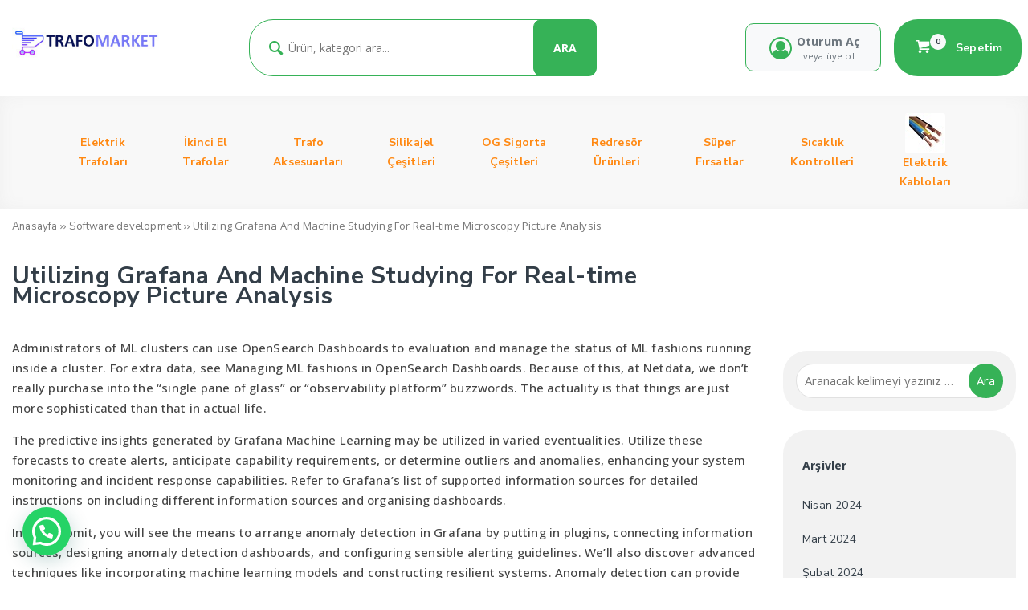

--- FILE ---
content_type: text/html; charset=UTF-8
request_url: https://trafomarket.net/utilizing-grafana-and-machine-studying-for-real/
body_size: 19009
content:
<!DOCTYPE html>
<html lang="tr"><head>
<meta charset="UTF-8" />
<meta name="viewport" content="width=device-width, initial-scale=1" />
<meta name="theme-color" content="#36b257" />
<title>  Utilizing Grafana And Machine Studying For Real-time Microscopy Picture Analysis - İkinci El Trafo Market, Elektrik trafo 2. el ürünleri, silikajel redresör</title>
<link rel="stylesheet" type="text/css" href="https://trafomarket.net/wp-content/themes/vadimarketv4/style.css" />
<script>
WebFontConfig = {
    google: { families: [ 'Nunito Sans:400,600,700:latin,latin-ext&display=swap','Open Sans:400,400i,500,600,700:latin,latin-ext&display=swap' ] }
  };
 (function() {
    var wf = document.createElement('script');
    wf.src = 'https://ajax.googleapis.com/ajax/libs/webfont/1/webfont.js';
    wf.type = 'text/javascript';
    wf.async = 'true';
    var s = document.getElementsByTagName('script')[0];
    s.parentNode.insertBefore(wf, s);
})();
</script>
<link rel="shortcut icon" href="http://trafomarket.net/wp-content/themes/vadimarketv4/img/favicon.ico" type="image/x-icon" />
<link rel="alternate" type="application/rss+xml" title="İkinci El Trafo Market, Elektrik trafo 2. el ürünleri, silikajel redresör RSS Feed" href="https://trafomarket.net/feed/" />
<link rel="pingback" href="https://trafomarket.net/xmlrpc.php" />
<!--[if lt IE 9]><script src="https://trafomarket.net/wp-content/themes/vadimarketv4/js/html5.js"></script><![endif]-->
<script src="https://trafomarket.net/wp-content/themes/vadimarketv4/js/jquery.js"></script>
					<script src="https://trafomarket.net/wp-content/themes/vadimarketv4/js/slick.min.js"></script>
<meta name="google-site-verification" content="FHyRdYDLsSP2FI2ibAN_yaXnz9RImZfs1nttwpGqhmU" />				<script>document.documentElement.className = document.documentElement.className + ' yes-js js_active js'</script>
			<meta name='robots' content='max-image-preview:large' />
	<style>img:is([sizes="auto" i], [sizes^="auto," i]) { contain-intrinsic-size: 3000px 1500px }</style>
	<script>window._wca = window._wca || [];</script>
<link rel='dns-prefetch' href='//stats.wp.com' />
<link rel='preconnect' href='//i0.wp.com' />
<link rel='preconnect' href='//c0.wp.com' />
<link rel="alternate" type="application/rss+xml" title="İkinci El Trafo Market, Elektrik trafo 2. el ürünleri, silikajel redresör &raquo; Utilizing Grafana And Machine Studying For Real-time Microscopy Picture Analysis yorum akışı" href="https://trafomarket.net/utilizing-grafana-and-machine-studying-for-real/feed/" />
<link rel='stylesheet' id='TemaVadisi_custom_css-css' href='https://trafomarket.net/wp-content/themes/vadimarketv4/css/custom.css'  media='all' />
<style id='TemaVadisi_custom_css-inline-css' type='text/css'>
body {font-family:'Open Sans', sans-serif;font-size:15px;}a {font-family:'Nunito Sans', sans-serif;}h1,h2,h3,h4,h5,h6 {font-family:'Nunito Sans', serif;}a:hover,.commentlist li.comment-author-admin .fn:before,.ara-icon,.hesabim-menu i,.user-login a,.sepet-panel .buttons a.button.checkout.wc-forward,#anamenu [class^="icon-"]:before,.mobilmenu [class^="icon-"]:before,.slide-icon,.anaslide .slick-arrow,.wl a,.urun-cont .price,.type2 .bottom-price,#footer .mh-text strong,.sosyal_profil strong,.ebulten-form strong,.foobaslik,.woocommerce div.product p.price,.woocommerce div.product span.price ins,.quantity .azalt, .quantity .arttir,.quantity .qty,.single_add_to_cart_button.button.alt,.product-alt .paylas h4,.woocommerce-orders-table__cell-order-number a,.order-number,.order-status,.cart_totals .shop_table .order-total .woocommerce-Price-amount.amount,.woocommerce-billing-fields h3, .woocommerce-additional-fields h3,h3#order_review_heading,h3#ship-to-different-address,.order-total .woocommerce-Price-amount.amount,.woocommerce-thankyou-order-received,h2.wc-bacs-bank-details-heading,h2.woocommerce-order-details__title, h2.woocommerce-column__title,.order_details .woocommerce-Price-amount.amount,.woocommerce-MyAccount-navigation ul li:before,.woocommerce-account .woocommerce-MyAccount-content a,#blog .icerik ul li:before,#blog .icerik ol li:before,.comment-author.vcard cite,.comment-reply-link,.comment-reply-login,.blog-post .tmbtn a,.woocommerce nav.woocommerce-pagination ul li a:focus,.woocommerce nav.woocommerce-pagination ul li a:hover,.woocommerce nav.woocommerce-pagination ul li span.current,.woocommerce-page table.shop_table_responsive tr td.product-price{color:#36b257 !important;}input[type=submit]:hover,.comment-pagination .page-numbers:hover,.comment-pagination .current,.arama-formu .arabuton,.user-login a:hover,.sepetim,.sepet-panel .buttons a.button.wc-forward,.sepet-panel .buttons a.button.checkout.wc-forward:hover,.slide-icon:before,.slide-icon:after,.progress-bar,.add_to_cart_button,.urun_wrap.type2 .btn.product_type_variable,.urunler-tabs .tablinks,.login-wrap [type=submit],.woocommerce-MyAccount-content [type=submit],.woocommerce div.product form.cart .button:hover,.woocommerce .widget_price_filter .ui-slider-horizontal .ui-slider-range,.woocommerce #respond input#submit,.woocommerce a.button,.woocommerce button.button,.woocommerce input.button,.woocommerce-product-search button,#commentform input[type=submit],.search-submit,.blog-post .tmbtn a:hover,.sayfalama li.active span,.sayfalama li:hover a,.woocommerce nav.woocommerce-pagination ul li a:focus,.woocommerce nav.woocommerce-pagination ul li a:hover,.woocommerce nav.woocommerce-pagination ul li span.current,.slick-dots li.slick-active button,.mobil_item .sepetsayi{background-color:#36b257;}textarea:active,textarea:focus,input[type=text]:active,input[type=url]:active,input[type=tel]:active,input[type=email]:active,input[type=search]:active,input[type=text]:focus,input[type=url]:focus,input[type=tel]:focus,input[type=email]:focus,input[type=search]:focus,[type="number"]:hover,.arama-formu .arama,.arama-formu .arabuton,.oturumac,.user-login a,.sepet-panel .buttons a.button.checkout.wc-forward,.wh2,.add_to_cart_button,.urun_wrap.type2 .btn.product_type_variable,.urun_wrap.type2:hover .urun-cont,.related.products h2,#blog .icerik ul li:before,#blog .icerik ol li:before,.blog-post .tmbtn a,.woocommerce nav.woocommerce-pagination ul li a:focus,.woocommerce nav.woocommerce-pagination ul li a:hover,.woocommerce nav.woocommerce-pagination ul li span.current{border-color:#36b257 !important;}#head {background-color:#ffffff;}#navmenu a {font-family:'Nunito Sans', serif;color:#ff8811;}#navmenu a:hover{color:#8224e3 !important;}.urun_wrap.type2 .add_to_cart_button:hover,.urun_wrap.type2 .btn.product_type_variable:hover,.woocommerce #respond input#submit:hover,.woocommerce a.button:hover,.woocommerce button.button:hover,.woocommerce input.button:hover,.woocommerce-product-search button:hover{background-color:#2D9448 !important;}.slider-bg {background:linear-gradient( 116deg,#36b257 0%,#fff 50%,#fff 100%);}.anaslide .slick-arrow:after {background:linear-gradient(0deg, #36b257 -46%, #fff 112%) !important}.sub-form form input[type=email] {border-color:rgba(54,178,87,0.2);}.sub-form form input[type=submit], .kat-info {background-color:rgba(54,178,87,0.2);color:#2D9448 !important;}#footer .baglantilar, #footer .copyright {background:#f3f3f3;color:#333e48;}#footer .baglantilar a, #footer .copyright a {color:#333e48;}#yukari {background:rgba(54,178,87,0.1);color:#2D9448;}#kampanya {background: #007fff url() no-repeat  center;}.woocommerce div.product form.cart div.quantity, .single_add_to_cart_button.button.alt {border:1px solid rgba(54,178,87,0.2);}.woocommerce div.product .woocommerce-tabs ul.tabs li.active {background-color:rgba(54,178,87,0.1);border-bottom:2px solid #36b257;}.woocommerce div.product .woocommerce-tabs ul.tabs li.active a {color:#36b257;}
</style>
<link rel='stylesheet' id='woocommerce-css' href='https://trafomarket.net/wp-content/themes/vadimarketv4/css/woocommerce.css'  media='all' />
<link rel='stylesheet' id='woocommerce-layout-css' href='https://trafomarket.net/wp-content/themes/vadimarketv4/css/woocommerce-layout.css'  media='all' />
<style id='woocommerce-layout-inline-css' type='text/css'>

	.infinite-scroll .woocommerce-pagination {
		display: none;
	}
</style>
<link rel='stylesheet' id='wp-block-library-css' href='https://c0.wp.com/c/6.8.3/wp-includes/css/dist/block-library/style.min.css'  media='all' />
<style id='classic-theme-styles-inline-css' type='text/css'>
/*! This file is auto-generated */
.wp-block-button__link{color:#fff;background-color:#32373c;border-radius:9999px;box-shadow:none;text-decoration:none;padding:calc(.667em + 2px) calc(1.333em + 2px);font-size:1.125em}.wp-block-file__button{background:#32373c;color:#fff;text-decoration:none}
</style>
<link rel='stylesheet' id='mediaelement-css' href='https://c0.wp.com/c/6.8.3/wp-includes/js/mediaelement/mediaelementplayer-legacy.min.css'  media='all' />
<link rel='stylesheet' id='wp-mediaelement-css' href='https://c0.wp.com/c/6.8.3/wp-includes/js/mediaelement/wp-mediaelement.min.css'  media='all' />
<style id='jetpack-sharing-buttons-style-inline-css' type='text/css'>
.jetpack-sharing-buttons__services-list{display:flex;flex-direction:row;flex-wrap:wrap;gap:0;list-style-type:none;margin:5px;padding:0}.jetpack-sharing-buttons__services-list.has-small-icon-size{font-size:12px}.jetpack-sharing-buttons__services-list.has-normal-icon-size{font-size:16px}.jetpack-sharing-buttons__services-list.has-large-icon-size{font-size:24px}.jetpack-sharing-buttons__services-list.has-huge-icon-size{font-size:36px}@media print{.jetpack-sharing-buttons__services-list{display:none!important}}.editor-styles-wrapper .wp-block-jetpack-sharing-buttons{gap:0;padding-inline-start:0}ul.jetpack-sharing-buttons__services-list.has-background{padding:1.25em 2.375em}
</style>
<style id='joinchat-button-style-inline-css' type='text/css'>
.wp-block-joinchat-button{border:none!important;text-align:center}.wp-block-joinchat-button figure{display:table;margin:0 auto;padding:0}.wp-block-joinchat-button figcaption{font:normal normal 400 .6em/2em var(--wp--preset--font-family--system-font,sans-serif);margin:0;padding:0}.wp-block-joinchat-button .joinchat-button__qr{background-color:#fff;border:6px solid #25d366;border-radius:30px;box-sizing:content-box;display:block;height:200px;margin:auto;overflow:hidden;padding:10px;width:200px}.wp-block-joinchat-button .joinchat-button__qr canvas,.wp-block-joinchat-button .joinchat-button__qr img{display:block;margin:auto}.wp-block-joinchat-button .joinchat-button__link{align-items:center;background-color:#25d366;border:6px solid #25d366;border-radius:30px;display:inline-flex;flex-flow:row nowrap;justify-content:center;line-height:1.25em;margin:0 auto;text-decoration:none}.wp-block-joinchat-button .joinchat-button__link:before{background:transparent var(--joinchat-ico) no-repeat center;background-size:100%;content:"";display:block;height:1.5em;margin:-.75em .75em -.75em 0;width:1.5em}.wp-block-joinchat-button figure+.joinchat-button__link{margin-top:10px}@media (orientation:landscape)and (min-height:481px),(orientation:portrait)and (min-width:481px){.wp-block-joinchat-button.joinchat-button--qr-only figure+.joinchat-button__link{display:none}}@media (max-width:480px),(orientation:landscape)and (max-height:480px){.wp-block-joinchat-button figure{display:none}}

</style>
<link rel='stylesheet' id='jquery-selectBox-css' href='https://trafomarket.net/wp-content/plugins/yith-woocommerce-wishlist/assets/css/jquery.selectBox.css'  media='all' />
<link rel='stylesheet' id='woocommerce_prettyPhoto_css-css' href='//trafomarket.net/wp-content/plugins/woocommerce/assets/css/prettyPhoto.css'  media='all' />
<link rel='stylesheet' id='yith-wcwl-main-css' href='https://trafomarket.net/wp-content/plugins/yith-woocommerce-wishlist/assets/css/style.css'  media='all' />
<style id='yith-wcwl-main-inline-css' type='text/css'>
 :root { --color-add-to-wishlist-background: #333333; --color-add-to-wishlist-text: #FFFFFF; --color-add-to-wishlist-border: #333333; --color-add-to-wishlist-background-hover: #333333; --color-add-to-wishlist-text-hover: #FFFFFF; --color-add-to-wishlist-border-hover: #333333; --rounded-corners-radius: 16px; --color-add-to-cart-background: #333333; --color-add-to-cart-text: #FFFFFF; --color-add-to-cart-border: #333333; --color-add-to-cart-background-hover: #4F4F4F; --color-add-to-cart-text-hover: #FFFFFF; --color-add-to-cart-border-hover: #4F4F4F; --add-to-cart-rounded-corners-radius: 16px; --color-button-style-1-background: #333333; --color-button-style-1-text: #FFFFFF; --color-button-style-1-border: #333333; --color-button-style-1-background-hover: #4F4F4F; --color-button-style-1-text-hover: #FFFFFF; --color-button-style-1-border-hover: #4F4F4F; --color-button-style-2-background: #333333; --color-button-style-2-text: #FFFFFF; --color-button-style-2-border: #333333; --color-button-style-2-background-hover: #4F4F4F; --color-button-style-2-text-hover: #FFFFFF; --color-button-style-2-border-hover: #4F4F4F; --color-wishlist-table-background: #FFFFFF; --color-wishlist-table-text: #6d6c6c; --color-wishlist-table-border: #FFFFFF; --color-headers-background: #F4F4F4; --color-share-button-color: #FFFFFF; --color-share-button-color-hover: #FFFFFF; --color-fb-button-background: #39599E; --color-fb-button-background-hover: #595A5A; --color-tw-button-background: #45AFE2; --color-tw-button-background-hover: #595A5A; --color-pr-button-background: #AB2E31; --color-pr-button-background-hover: #595A5A; --color-em-button-background: #FBB102; --color-em-button-background-hover: #595A5A; --color-wa-button-background: #00A901; --color-wa-button-background-hover: #595A5A; --feedback-duration: 3s } 
 :root { --color-add-to-wishlist-background: #333333; --color-add-to-wishlist-text: #FFFFFF; --color-add-to-wishlist-border: #333333; --color-add-to-wishlist-background-hover: #333333; --color-add-to-wishlist-text-hover: #FFFFFF; --color-add-to-wishlist-border-hover: #333333; --rounded-corners-radius: 16px; --color-add-to-cart-background: #333333; --color-add-to-cart-text: #FFFFFF; --color-add-to-cart-border: #333333; --color-add-to-cart-background-hover: #4F4F4F; --color-add-to-cart-text-hover: #FFFFFF; --color-add-to-cart-border-hover: #4F4F4F; --add-to-cart-rounded-corners-radius: 16px; --color-button-style-1-background: #333333; --color-button-style-1-text: #FFFFFF; --color-button-style-1-border: #333333; --color-button-style-1-background-hover: #4F4F4F; --color-button-style-1-text-hover: #FFFFFF; --color-button-style-1-border-hover: #4F4F4F; --color-button-style-2-background: #333333; --color-button-style-2-text: #FFFFFF; --color-button-style-2-border: #333333; --color-button-style-2-background-hover: #4F4F4F; --color-button-style-2-text-hover: #FFFFFF; --color-button-style-2-border-hover: #4F4F4F; --color-wishlist-table-background: #FFFFFF; --color-wishlist-table-text: #6d6c6c; --color-wishlist-table-border: #FFFFFF; --color-headers-background: #F4F4F4; --color-share-button-color: #FFFFFF; --color-share-button-color-hover: #FFFFFF; --color-fb-button-background: #39599E; --color-fb-button-background-hover: #595A5A; --color-tw-button-background: #45AFE2; --color-tw-button-background-hover: #595A5A; --color-pr-button-background: #AB2E31; --color-pr-button-background-hover: #595A5A; --color-em-button-background: #FBB102; --color-em-button-background-hover: #595A5A; --color-wa-button-background: #00A901; --color-wa-button-background-hover: #595A5A; --feedback-duration: 3s } 
</style>
<style id='global-styles-inline-css' type='text/css'>
:root{--wp--preset--aspect-ratio--square: 1;--wp--preset--aspect-ratio--4-3: 4/3;--wp--preset--aspect-ratio--3-4: 3/4;--wp--preset--aspect-ratio--3-2: 3/2;--wp--preset--aspect-ratio--2-3: 2/3;--wp--preset--aspect-ratio--16-9: 16/9;--wp--preset--aspect-ratio--9-16: 9/16;--wp--preset--color--black: #000000;--wp--preset--color--cyan-bluish-gray: #abb8c3;--wp--preset--color--white: #ffffff;--wp--preset--color--pale-pink: #f78da7;--wp--preset--color--vivid-red: #cf2e2e;--wp--preset--color--luminous-vivid-orange: #ff6900;--wp--preset--color--luminous-vivid-amber: #fcb900;--wp--preset--color--light-green-cyan: #7bdcb5;--wp--preset--color--vivid-green-cyan: #00d084;--wp--preset--color--pale-cyan-blue: #8ed1fc;--wp--preset--color--vivid-cyan-blue: #0693e3;--wp--preset--color--vivid-purple: #9b51e0;--wp--preset--gradient--vivid-cyan-blue-to-vivid-purple: linear-gradient(135deg,rgba(6,147,227,1) 0%,rgb(155,81,224) 100%);--wp--preset--gradient--light-green-cyan-to-vivid-green-cyan: linear-gradient(135deg,rgb(122,220,180) 0%,rgb(0,208,130) 100%);--wp--preset--gradient--luminous-vivid-amber-to-luminous-vivid-orange: linear-gradient(135deg,rgba(252,185,0,1) 0%,rgba(255,105,0,1) 100%);--wp--preset--gradient--luminous-vivid-orange-to-vivid-red: linear-gradient(135deg,rgba(255,105,0,1) 0%,rgb(207,46,46) 100%);--wp--preset--gradient--very-light-gray-to-cyan-bluish-gray: linear-gradient(135deg,rgb(238,238,238) 0%,rgb(169,184,195) 100%);--wp--preset--gradient--cool-to-warm-spectrum: linear-gradient(135deg,rgb(74,234,220) 0%,rgb(151,120,209) 20%,rgb(207,42,186) 40%,rgb(238,44,130) 60%,rgb(251,105,98) 80%,rgb(254,248,76) 100%);--wp--preset--gradient--blush-light-purple: linear-gradient(135deg,rgb(255,206,236) 0%,rgb(152,150,240) 100%);--wp--preset--gradient--blush-bordeaux: linear-gradient(135deg,rgb(254,205,165) 0%,rgb(254,45,45) 50%,rgb(107,0,62) 100%);--wp--preset--gradient--luminous-dusk: linear-gradient(135deg,rgb(255,203,112) 0%,rgb(199,81,192) 50%,rgb(65,88,208) 100%);--wp--preset--gradient--pale-ocean: linear-gradient(135deg,rgb(255,245,203) 0%,rgb(182,227,212) 50%,rgb(51,167,181) 100%);--wp--preset--gradient--electric-grass: linear-gradient(135deg,rgb(202,248,128) 0%,rgb(113,206,126) 100%);--wp--preset--gradient--midnight: linear-gradient(135deg,rgb(2,3,129) 0%,rgb(40,116,252) 100%);--wp--preset--font-size--small: 13px;--wp--preset--font-size--medium: 20px;--wp--preset--font-size--large: 36px;--wp--preset--font-size--x-large: 42px;--wp--preset--spacing--20: 0.44rem;--wp--preset--spacing--30: 0.67rem;--wp--preset--spacing--40: 1rem;--wp--preset--spacing--50: 1.5rem;--wp--preset--spacing--60: 2.25rem;--wp--preset--spacing--70: 3.38rem;--wp--preset--spacing--80: 5.06rem;--wp--preset--shadow--natural: 6px 6px 9px rgba(0, 0, 0, 0.2);--wp--preset--shadow--deep: 12px 12px 50px rgba(0, 0, 0, 0.4);--wp--preset--shadow--sharp: 6px 6px 0px rgba(0, 0, 0, 0.2);--wp--preset--shadow--outlined: 6px 6px 0px -3px rgba(255, 255, 255, 1), 6px 6px rgba(0, 0, 0, 1);--wp--preset--shadow--crisp: 6px 6px 0px rgba(0, 0, 0, 1);}:where(.is-layout-flex){gap: 0.5em;}:where(.is-layout-grid){gap: 0.5em;}body .is-layout-flex{display: flex;}.is-layout-flex{flex-wrap: wrap;align-items: center;}.is-layout-flex > :is(*, div){margin: 0;}body .is-layout-grid{display: grid;}.is-layout-grid > :is(*, div){margin: 0;}:where(.wp-block-columns.is-layout-flex){gap: 2em;}:where(.wp-block-columns.is-layout-grid){gap: 2em;}:where(.wp-block-post-template.is-layout-flex){gap: 1.25em;}:where(.wp-block-post-template.is-layout-grid){gap: 1.25em;}.has-black-color{color: var(--wp--preset--color--black) !important;}.has-cyan-bluish-gray-color{color: var(--wp--preset--color--cyan-bluish-gray) !important;}.has-white-color{color: var(--wp--preset--color--white) !important;}.has-pale-pink-color{color: var(--wp--preset--color--pale-pink) !important;}.has-vivid-red-color{color: var(--wp--preset--color--vivid-red) !important;}.has-luminous-vivid-orange-color{color: var(--wp--preset--color--luminous-vivid-orange) !important;}.has-luminous-vivid-amber-color{color: var(--wp--preset--color--luminous-vivid-amber) !important;}.has-light-green-cyan-color{color: var(--wp--preset--color--light-green-cyan) !important;}.has-vivid-green-cyan-color{color: var(--wp--preset--color--vivid-green-cyan) !important;}.has-pale-cyan-blue-color{color: var(--wp--preset--color--pale-cyan-blue) !important;}.has-vivid-cyan-blue-color{color: var(--wp--preset--color--vivid-cyan-blue) !important;}.has-vivid-purple-color{color: var(--wp--preset--color--vivid-purple) !important;}.has-black-background-color{background-color: var(--wp--preset--color--black) !important;}.has-cyan-bluish-gray-background-color{background-color: var(--wp--preset--color--cyan-bluish-gray) !important;}.has-white-background-color{background-color: var(--wp--preset--color--white) !important;}.has-pale-pink-background-color{background-color: var(--wp--preset--color--pale-pink) !important;}.has-vivid-red-background-color{background-color: var(--wp--preset--color--vivid-red) !important;}.has-luminous-vivid-orange-background-color{background-color: var(--wp--preset--color--luminous-vivid-orange) !important;}.has-luminous-vivid-amber-background-color{background-color: var(--wp--preset--color--luminous-vivid-amber) !important;}.has-light-green-cyan-background-color{background-color: var(--wp--preset--color--light-green-cyan) !important;}.has-vivid-green-cyan-background-color{background-color: var(--wp--preset--color--vivid-green-cyan) !important;}.has-pale-cyan-blue-background-color{background-color: var(--wp--preset--color--pale-cyan-blue) !important;}.has-vivid-cyan-blue-background-color{background-color: var(--wp--preset--color--vivid-cyan-blue) !important;}.has-vivid-purple-background-color{background-color: var(--wp--preset--color--vivid-purple) !important;}.has-black-border-color{border-color: var(--wp--preset--color--black) !important;}.has-cyan-bluish-gray-border-color{border-color: var(--wp--preset--color--cyan-bluish-gray) !important;}.has-white-border-color{border-color: var(--wp--preset--color--white) !important;}.has-pale-pink-border-color{border-color: var(--wp--preset--color--pale-pink) !important;}.has-vivid-red-border-color{border-color: var(--wp--preset--color--vivid-red) !important;}.has-luminous-vivid-orange-border-color{border-color: var(--wp--preset--color--luminous-vivid-orange) !important;}.has-luminous-vivid-amber-border-color{border-color: var(--wp--preset--color--luminous-vivid-amber) !important;}.has-light-green-cyan-border-color{border-color: var(--wp--preset--color--light-green-cyan) !important;}.has-vivid-green-cyan-border-color{border-color: var(--wp--preset--color--vivid-green-cyan) !important;}.has-pale-cyan-blue-border-color{border-color: var(--wp--preset--color--pale-cyan-blue) !important;}.has-vivid-cyan-blue-border-color{border-color: var(--wp--preset--color--vivid-cyan-blue) !important;}.has-vivid-purple-border-color{border-color: var(--wp--preset--color--vivid-purple) !important;}.has-vivid-cyan-blue-to-vivid-purple-gradient-background{background: var(--wp--preset--gradient--vivid-cyan-blue-to-vivid-purple) !important;}.has-light-green-cyan-to-vivid-green-cyan-gradient-background{background: var(--wp--preset--gradient--light-green-cyan-to-vivid-green-cyan) !important;}.has-luminous-vivid-amber-to-luminous-vivid-orange-gradient-background{background: var(--wp--preset--gradient--luminous-vivid-amber-to-luminous-vivid-orange) !important;}.has-luminous-vivid-orange-to-vivid-red-gradient-background{background: var(--wp--preset--gradient--luminous-vivid-orange-to-vivid-red) !important;}.has-very-light-gray-to-cyan-bluish-gray-gradient-background{background: var(--wp--preset--gradient--very-light-gray-to-cyan-bluish-gray) !important;}.has-cool-to-warm-spectrum-gradient-background{background: var(--wp--preset--gradient--cool-to-warm-spectrum) !important;}.has-blush-light-purple-gradient-background{background: var(--wp--preset--gradient--blush-light-purple) !important;}.has-blush-bordeaux-gradient-background{background: var(--wp--preset--gradient--blush-bordeaux) !important;}.has-luminous-dusk-gradient-background{background: var(--wp--preset--gradient--luminous-dusk) !important;}.has-pale-ocean-gradient-background{background: var(--wp--preset--gradient--pale-ocean) !important;}.has-electric-grass-gradient-background{background: var(--wp--preset--gradient--electric-grass) !important;}.has-midnight-gradient-background{background: var(--wp--preset--gradient--midnight) !important;}.has-small-font-size{font-size: var(--wp--preset--font-size--small) !important;}.has-medium-font-size{font-size: var(--wp--preset--font-size--medium) !important;}.has-large-font-size{font-size: var(--wp--preset--font-size--large) !important;}.has-x-large-font-size{font-size: var(--wp--preset--font-size--x-large) !important;}
:where(.wp-block-post-template.is-layout-flex){gap: 1.25em;}:where(.wp-block-post-template.is-layout-grid){gap: 1.25em;}
:where(.wp-block-columns.is-layout-flex){gap: 2em;}:where(.wp-block-columns.is-layout-grid){gap: 2em;}
:root :where(.wp-block-pullquote){font-size: 1.5em;line-height: 1.6;}
</style>
<link rel='stylesheet' id='contact-form-7-css' href='https://trafomarket.net/wp-content/plugins/contact-form-7/includes/css/styles.css'  media='all' />
<link rel='stylesheet' id='woocommerce-smallscreen-css' href='https://c0.wp.com/p/woocommerce/9.9.6/assets/css/woocommerce-smallscreen.css'  media='only screen and (max-width: 768px)' />
<style id='woocommerce-inline-inline-css' type='text/css'>
.woocommerce form .form-row .required { visibility: visible; }
</style>
<link rel='stylesheet' id='brands-styles-css' href='https://c0.wp.com/p/woocommerce/9.9.6/assets/css/brands.css'  media='all' />
<script  src="https://c0.wp.com/p/woocommerce/9.9.6/assets/js/jquery-blockui/jquery.blockUI.min.js" id="jquery-blockui-js" defer="defer" data-wp-strategy="defer"></script>
<script type="text/javascript" id="wc-add-to-cart-js-extra">
/* <![CDATA[ */
var wc_add_to_cart_params = {"ajax_url":"\/wp-admin\/admin-ajax.php","wc_ajax_url":"\/?wc-ajax=%%endpoint%%","i18n_view_cart":"Sepetim","cart_url":"https:\/\/trafomarket.net","is_cart":"","cart_redirect_after_add":"no"};
/* ]]> */
</script>
<script  src="https://c0.wp.com/p/woocommerce/9.9.6/assets/js/frontend/add-to-cart.min.js" id="wc-add-to-cart-js" defer="defer" data-wp-strategy="defer"></script>
<script  src="https://c0.wp.com/p/woocommerce/9.9.6/assets/js/js-cookie/js.cookie.min.js" id="js-cookie-js" defer="defer" data-wp-strategy="defer"></script>
<script type="text/javascript" id="woocommerce-js-extra">
/* <![CDATA[ */
var woocommerce_params = {"ajax_url":"\/wp-admin\/admin-ajax.php","wc_ajax_url":"\/?wc-ajax=%%endpoint%%","i18n_password_show":"\u015eifreyi g\u00f6ster","i18n_password_hide":"\u015eifreyi gizle"};
/* ]]> */
</script>
<script  src="https://c0.wp.com/p/woocommerce/9.9.6/assets/js/frontend/woocommerce.min.js" id="woocommerce-js" defer="defer" data-wp-strategy="defer"></script>
<script  src="https://stats.wp.com/s-202605.js" id="woocommerce-analytics-js" defer="defer" data-wp-strategy="defer"></script>
<link rel="canonical" href="https://trafomarket.net/utilizing-grafana-and-machine-studying-for-real/" />
<link rel='shortlink' href='https://trafomarket.net/?p=2200' />
	<style>img#wpstats{display:none}</style>
			<noscript><style>.woocommerce-product-gallery{ opacity: 1 !important; }</style></noscript>
	<style type="text/css">.recentcomments a{display:inline !important;padding:0 !important;margin:0 !important;}</style></head>
<body class="wp-singular post-template-default single single-post postid-2200 single-format-standard wp-theme-vadimarketv4 theme-vadimarketv4 woocommerce-no-js">
<header id="head">
<div class="posrL">
	<div class="logo-ust">
		<div class="container">
			<div class="row flex-md-column align-items-md-center flex-lg-row align-items-lg-stretch">
				<div class="col-sm-12 col-md-12 col-lg-2 col-xl-2">
					<div id="logo" class="d-lg-block d-flex justify-content-center mb-4 mb-lg-0">
<span>	<a href="https://trafomarket.net" title="İkinci El Trafo Market, Elektrik trafo 2. el ürünleri, silikajel redresör">
		<img src="https://trafomarket.net/wp-content/uploads/2025/06/trafo_market_logo.jpg" alt="İkinci El Trafo Market, Elektrik trafo 2. el ürünleri, silikajel redresör" />
	</a>
</span>					</div>				
				</div>
						<div class="col-sm-12 col-md-12 col-lg-5 col-xl-5">
					<div class="d-flex posrL w-100 h-100 arama-formu">
						<span class="w-100">
							<form class="search-form d-flex w-100 h-100" action="/index.php" method="get" role="search">
								<div class="input-group h-100">
									<div class="ara-icon d-flex justify-content-center align-items-center posrL h-100 ml-3 pl-1">
										<i class="icon-search-1"></i>
									</div>
									<input class="arama mr-n5 mx-n5" type="search" title="Ürün Ara" name="s" value="" placeholder="Ürün, kategori ara...">
									<input type="hidden" name="post_type" value="product" />
									<button class="arabuton px-3 px-lg-4 posrL" type="submit">ARA</button>
								</div>
							</form>
						</span>
					</div>
				</div>
				<div class="d-none d-lg-block col-sm-5 col-md-5 col-lg-5 col-xl-5">
					<div class="d-flex justify-content-end align-items-center h-100">
						<div class="hesabim-menu mr-3 posrL">
							<div class="oturumac">
	<i class="icon-user-circle-o"></i>
	<div class="d-flex flex-column justify-content-center align-items-center">
		Oturum Aç </br><small>veya üye ol</small>	</div>

	<div class="acilir-panel">
		<ul class="acilir-wrap">
				<li class="user-login">
				<div class="d-flex pb-2 mb-2">
					<a href="#login" class="mr-3">Oturum Aç</a>
					<a href="#register">Kayıt Ol</a>
				</div>
			</li>
				<li class="user-menu-item"><a href="">Hesabım</a></li>
			<li class="user-menu-item"><a href="https://trafomarket.net/orders/">Siparişlerim</a></li>
				<li class="user-menu-item"><a href="">Favorilerim</a></li>
				<li class="user-menu-item"><a href="https://trafomarket.net/edit-address/">Adreslerim</a></li>
			<li class="user-menu-item"><a href="https://trafomarket.net/edit-account/">Hesap Detayları</a></li>
			</ul>
	</div>
</div>						</div>
						<div class="sepet-menu h-100">
							<div class="sepetim justify-content-center align-items-center h-100 px-4">
<a href="" title="Sepet Boş" class="link"><i class="icon-basket-1 posrL mr-4"><span class="sepetsayi posrA mr-n3 mt-n2"><span>0</span></i> Sepetim</a>	<div class="sepetoverlay"></div>
	<div class="sepet-panel">
		<div class="sepet-header d-flex justify-content-between align-items-center pb-3 w-100">
			<h5>Alışveriş Sepetim</h5>
			<span class="spsy">0  Ürün</span>
		</div>
		<div class="sepet-wrap">
			

	<p class="woocommerce-mini-cart__empty-message">Sepetinizde ürün bulunmuyor.</p>


		</div>
	</div>
</div>						</div>
					</div>
				</div>
					</div>
		</div>
	</div>


<div class="mobil_menu"><a class="mobnav_close" href="#"><i class="icon-cancel-1"></i></a><ul id="menu-mobilmenu" class="mobilmenu"><li id="menu-item-740" class="menu-item menu-item-type-taxonomy menu-item-object-product_cat"><a href="https://trafomarket.net/urunler/2-el-trafo/" class="menu-image-title-after"><i class="icon-logout-2"></i><span class="menu-image-title">İkinci El Trafolar</span></a></li>
<li id="menu-item-207" class="menu-item menu-item-type-taxonomy menu-item-object-product_cat"><a href="https://trafomarket.net/urunler/ikinci-el-trafo/" class="menu-image-title-after"><i class="icon-codeopen"></i><span class="menu-image-title">Elektrik Trafoları</span></a></li>
<li id="menu-item-227" class="menu-item menu-item-type-taxonomy menu-item-object-product_cat"><a href="https://trafomarket.net/urunler/super-firsat/" class="menu-image-title-after"><i class="icon-emo-happy"></i><span class="menu-image-title">Süper Fırsat</span></a></li>
<li id="menu-item-738" class="menu-item menu-item-type-taxonomy menu-item-object-product_cat"><a href="https://trafomarket.net/urunler/silikajel/" class="menu-image-title-after"><i class="icon-share"></i><span class="menu-image-title">Silikajel</span></a></li>
<li id="menu-item-739" class="menu-item menu-item-type-taxonomy menu-item-object-product_cat"><a href="https://trafomarket.net/urunler/ikinci-el-trafo-aksesuarlari/" class="menu-image-title-after"><i class="icon-wrench"></i><span class="menu-image-title">Trafo Aksesuarları</span></a></li>
<li id="menu-item-741" class="menu-item menu-item-type-taxonomy menu-item-object-product_cat"><a href="https://trafomarket.net/urunler/redresor/" class="menu-image-title-after"><i class="icon-chart-bar"></i><span class="menu-image-title">Redresör</span></a></li>
<li id="menu-item-770" class="menu-item menu-item-type-taxonomy menu-item-object-product_cat"><a href="https://trafomarket.net/urunler/sicaklik-kontrolleri/" class="menu-image-title-after"><i class="icon-cog-alt"></i><span class="menu-image-title">Sıcaklık Kontrolleri</span></a></li>
</ul></div><div class="mobil_navbar">
	<div class="mobil_menuler d-flex justify-content-between align-items-center w-100 px-3 pt-3 pb-0">
		<a class="mobil_item" href="https://trafomarket.net"><i class="icon-home"></i><div>Anasayfa</div></a>
		<a class="mobil_item mobnav_bar" href="#"><i class="icon-menu"></i><div>Kategoriler</div></a>
		<a class="mobil_item magaza" href="tel://905330434442"><i class="icon-folder-open"></i></a>
<a href="" title="Sepet Boş" class="mobil_item"><i class="icon-basket-1 posrL"><span class="sepetsayi posrA mr-n3 mt-n2"><span>0</span></i><div>Sepetim</div></a>		<a class="mobil_item" href=""><i class="icon-user-circle-o"></i><div>Hesabım</div></a>
	</div>
</div>
</div>
<div id="navmenu" class="posrL">
	<div class="container">
		<div class="row">
		<div  class="col-12">
			<nav class="navbar">
<ul id="anamenu" class="sf-menu"><li id="menu-item-623" class="menu-item menu-item-type-taxonomy menu-item-object-product_cat"><a href="https://trafomarket.net/urunler/ikinci-el-trafo/" class="menu-image-title-after"><span class="menu-image-title">Elektrik Trafoları</span></a></li>
<li id="menu-item-727" class="menu-item menu-item-type-taxonomy menu-item-object-product_cat"><a href="https://trafomarket.net/urunler/2-el-trafo/" class="menu-image-title-after"><span class="menu-image-title">İkinci El Trafolar</span></a></li>
<li id="menu-item-731" class="menu-item menu-item-type-taxonomy menu-item-object-product_cat"><a href="https://trafomarket.net/urunler/ikinci-el-trafo-aksesuarlari/" class="menu-image-title-after"><span class="menu-image-title">Trafo Aksesuarları</span></a></li>
<li id="menu-item-728" class="menu-item menu-item-type-taxonomy menu-item-object-product_cat"><a href="https://trafomarket.net/urunler/silikajel/" class="menu-image-title-after"><span class="menu-image-title">Silikajel Çeşitleri</span></a></li>
<li id="menu-item-729" class="menu-item menu-item-type-taxonomy menu-item-object-product_cat"><a href="https://trafomarket.net/urunler/og-sigorta/" class="menu-image-title-after"><span class="menu-image-title">OG Sigorta Çeşitleri</span></a></li>
<li id="menu-item-732" class="menu-item menu-item-type-taxonomy menu-item-object-product_cat"><a href="https://trafomarket.net/urunler/redresor/" class="menu-image-title-after"><span class="menu-image-title">Redresör Ürünleri</span></a></li>
<li id="menu-item-730" class="menu-item menu-item-type-taxonomy menu-item-object-product_cat"><a href="https://trafomarket.net/urunler/super-firsat/" class="menu-image-title-after"><span class="menu-image-title">Süper Fırsatlar</span></a></li>
<li id="menu-item-769" class="menu-item menu-item-type-taxonomy menu-item-object-product_cat"><a href="https://trafomarket.net/urunler/sicaklik-kontrolleri/" class="menu-image-title-after"><span class="menu-image-title">Sıcaklık Kontrolleri</span></a></li>
<li id="menu-item-812" class="menu-item menu-item-type-taxonomy menu-item-object-product_cat"><a href="https://trafomarket.net/urunler/elektrik-kablolari/" class="menu-image-title-after menu-image-not-hovered"><img width="50" height="50" src="https://trafomarket.net/wp-content/uploads/2022/10/elektrik_kablolari.jpg" class="menu-image menu-image-title-after" alt="" decoding="async" /><span class="menu-image-title">Elektrik Kabloları</span></a></li>
</ul>			</nav>
		</div>
		</div>
	</div>
</div>
</header><div id="blog">
	<div class="navi-wrap">
		<div class="container">
<div class="navi"><ol itemscope itemtype="http://schema.org/BreadcrumbList"><li itemprop="itemListElement" itemscope itemtype="http://schema.org/ListItem"><a itemprop="item" title="İkinci El Trafo Market, Elektrik trafo 2. el ürünleri, silikajel redresör" href="https://trafomarket.net"><span itemprop="name">Anasayfa</span></a><meta itemprop="position" content="1" /></li> <span class="seperator"> &rsaquo;&rsaquo; </span> <li itemprop="itemListElement" itemscope itemtype="http://schema.org/ListItem"><a itemprop="item" href="https://trafomarket.net/category/software-development-6/"><span itemprop="name">Software development</span></a><meta itemprop="position" content="2" /></li> <span class="seperator"> &rsaquo;&rsaquo; </span> <li itemprop="itemListElement" itemscope itemtype="http://schema.org/ListItem"><span itemprop="name"><meta itemprop="position" content="3" />Utilizing Grafana And Machine Studying For Real-time Microscopy Picture Analysis</span></li></ol></div>		</div>
	</div>
<div id="page_title" class="mt30">
	<div class="container">
		<div class="row">
			<h1 class="col-lg-8">Utilizing Grafana And Machine Studying For Real-time Microscopy Picture Analysis</h1>
		</div>
	</div>
</div>
<div class="sayfa_content mt30">
	<div class="container">
	<div class="row">
	<div class="col-lg-9 col-sm-12">
		<div class="icerik">
			<p>Administrators of ML clusters can use OpenSearch Dashboards to evaluation and manage the status of ML fashions running inside a cluster. For extra data, see Managing ML fashions in OpenSearch Dashboards. Because of this, at Netdata, we don’t really purchase into the “single pane of glass” or “observability platform” buzzwords. The actuality is that things are just more sophisticated than that in actual life.</p>
<p>The predictive insights generated by Grafana Machine Learning may be utilized in varied eventualities. Utilize these forecasts to create alerts, anticipate capability requirements, or determine outliers and anomalies, enhancing your system monitoring and incident response capabilities. Refer to Grafana&#8217;s list of supported information sources for detailed instructions on including different information sources and organising dashboards.</p>
<p>In this submit, you will see the means to arrange anomaly detection in Grafana by putting in plugins, connecting information sources, designing anomaly detection dashboards, and configuring sensible alerting guidelines. We&#8217;ll also discover advanced techniques like incorporating machine learning models and constructing resilient systems. Anomaly detection can provide important insights into IT infrastructure performance. By detecting anomalies in metrics, groups can identify emerging issues and take corrective actions before issues escalate.</p>
<div style='text-align:center'></div>
<p>Query option should be changed to “ — Mixed — ” so will in all probability be attainable to add another question with Datasource “InfluxDB-ML”. “Input Bucket” possibility is the identical as an InfluxDB datasource used in panel. ML server has it duplicated in config.yml as “influxdb” bucket. Let return to Grafana dashboard and configure a panel we used beforehand to check InfluxDB.</p>
<h2>Visualization Panel And Datasource For Grafana To Attach With Loud Ml Ai Resolution For Ict And Iot Automation</h2>
<p>Once you might have all your nodes linked to Netdata Cloud you should proceed with creating an API token, which might be linked to your Netdata Cloud account. The API token supplies a way to authenticate exterior calls to our APIs, allowing the same entry as you to the Spaces and Rooms you presumably can see on Netdata Cloud. Using anomaly detection in Grafana can really help you regulate your techniques. It&#8217;s like having a sensible assistant that tells you when one thing odd is going on with your data, so you can repair issues before they worsen.</p>
<ul>
<li>We&#8217;ll also discover advanced techniques like incorporating machine studying fashions and constructing resilient systems.</li>
<li>Then, add your individual touches to make sure it really works just right in your needs.</li>
<li>We supplied steering on enabling, configuring, and visualizing anomalies to resolve rising issues quicker.</li>
<li>The documentation offers guidance on mannequin coaching, accuracy tuning, and integration.</li>
<li>“Output Bucket” possibility is a bucket/database in InfluxDB, ML server will use it to avoid wasting forecasting results and anomalies.</li>
<li>When evaluating open supply instruments, examine compatibility with your Grafana version, licensing, upkeep status, and customization choices.</li>
</ul>
<p>Symptom alerts for quick response, and cause alerts to pinpoint sources. This enables you to chart metrics in Grafana and get alerts when anomalies happen. Refer to Prometheus docs for extra particulars on configuring information collection and writing guidelines for alerting.</p>
<h2>Introduction To Anomaly Detection In Grafana</h2>
<p>For Mikhail, it was his third time presenting in front of the Grafana community, talking about his initiatives going beyond Observability by using Grafana as a platform to build modern purposes. In this article, you&#8217;ve covered about the Test Data Data souce which is avialaible as defult in the core Grafana. It offers a handy and environment friendly method to generate check knowledge and validate the performance of dashboards, making certain a easy and reliable monitoring expertise.</p>
<p><img data-recalc-dims="1" decoding="async" class='aligncenter' style='margin-left:auto;margin-right:auto' src="https://i0.wp.com/globalcloudteam.com/wp-content/uploads/2021/01/software-developer-software-engineer.webp?ssl=1"  alt="grafana machine learning plugin" /></p>
<p>Confidence in predictions Beyond predictions, Grafana Machine Learning offers confidence bounds, giving users a clear understanding of the reliability of the forecasted values. This ensures that you can make knowledgeable choices and set appropriate thresholds for alerts. Visit the Grafana developer portal for instruments and assets for extending Grafana with plugins.</p>
<p>InfluxDB bucket  is also able to storing annotations, they may characterize an events/anomalies. Function is “mean” normalizes “Alloc” metric by common and it also grouped by 10s. Artificial neural networks (ANNs) are actually good at discovering uncommon patterns in data with out being instantly advised what to  look for.</p>
<h2>Resources</h2>
<p>I will recognize your small contribution as it could go an extended means &#x1f64f;. Review SLOs frequently and tune alert guidelines to balance sensitivity and noise. ZIP recordsdata has packaged plugin for each of Grafana model supported. Grafana brings a bunch of latest capabilities with the release of seven.x version.</p>
<p><img data-recalc-dims="1" height="527" decoding="async" class='aligncenter' style='margin-left:auto;margin-right:auto' src="https://i0.wp.com/globalcloudteam.com/wp-content/uploads/2021/11/e818a385-2c0f-484b-930b-ab10e91a62bc-768x527.jpg?resize=768%2C527&#038;ssl=1" width="768" alt="grafana machine learning plugin" /></p>
<p>Grafana Machine Learning provides an expanding vary of data evaluation and generative AI capabilities, including creating alerts, forecasting capability requirements, and figuring out anomalous actions. Explore how Grafana ML may help you be taught patterns in your information, investigate your infrastructure telemetry, and gain predictive insights. With an understanding of the basics, you can now construct on these capabilities by exploring Grafana Labs tutorials and group assets focused on detecting anomalies.</p>
<p>Grafana offers built-in capabilities and plugins to set up anomaly detection throughout diverse knowledge sources. Detecting anomalies is crucial for identifying emerging points and protecting services. Grafana&#8217;s anomaly detection capabilities provide observability into traces, metrics, and logs to uncover issues. You can navigate to it and configure anomaly detection jobs on your data sources.</p>
<p>It appears at how shut knowledge factors are to their neighbors to determine out if one thing is an outlier. This technique is particularly popular for spotting fraud in business and finance. They&#8217;re always developing with new instruments and ideas that might allow you to out. Adding your own models may help catch things that may slip by way of in any other case. It takes time to create content material and publish it and I attempt to do it in my free time each time potential &#x270d;&#xfe0f;.</p>
<p>Forecast with confidence Grafana ML learns patterns in your knowledge so you&#8217;ll be able to transcend traditional monitoring. Whether your data resides in Prometheus, Postgres, Grafana Loki, or another supported supply, you possibly can forecast with confidence and anticipate future states of your systems. For ML-model-powered search, you have to use a pretrained mannequin offered by OpenSearch, addContent your personal mannequin to the OpenSearch cluster, or connect to a basis mannequin hosted on an exterior platform.</p>
<p><img data-recalc-dims="1" height="513" decoding="async" class='aligncenter' style='margin-left:auto;margin-right:auto' src="https://i0.wp.com/globalcloudteam.com/wp-content/uploads/2020/08/business-1024x513.png?resize=1024%2C513&#038;ssl=1" width="1024" alt="grafana machine learning plugin" /></p>
<p>The documentation supplies steering on model training, accuracy tuning, and integration. While highly effective, be aware that customized machine learning fashions require more involved configuration and maintenance than out-of-the-box detection. For Grafana, anomaly detection helps identify anomalies in monitoring information visualized on dashboards. The Netdata Agent will have to be put in and working on your server, VM and/or cluster, so that it could start amassing all of the relevant metrics you might have from the server and purposes operating on it. The open-source neighborhood is about to learn significantly from Netdata&#8217;s new Grafana data source plugin, which makes use of a powerful data assortment engine. In quick, adding anomaly detection to Grafana makes your monitoring smarter.</p>
<h2>Pro&#8217;s And Con&#8217;s Of Supervised Vs Unsupervised Algorithms For Scalable Anomaly Detection</h2>
<p>Improved panel will get an additional button — “Create Baseline” and help about how ML mannequin will be set. “Output Bucket” option is a bucket/database in InfluxDB, ML server will use it to save tons of forecasting outcomes and anomalies. ML Commons helps varied algorithms to assist prepare ML models and make predictions or check data-driven predictions with no mannequin.</p>
<p>When instrumenting asynchronous companies, guarantee metrics clearly identify shopper and server sides of communications to pinpoint sources of anomalies. Log rich context like request IDs across services <a href="https://www.globalcloudteam.com/tech/grafana/">grafana machine learning plugin</a> to allow tracing flows via the architecture. In Grafana, we are able to set up both kinds of alerts for comprehensive anomaly detection.</p>
<p>In this information, we explored core anomaly detection concepts in Grafana for traces, metrics, and logs. We provided guidance on enabling, configuring, and visualizing anomalies to resolve emerging issues faster. Resilient asynchronous architectures rely on decoupled services communicating through <a href="https://www.globalcloudteam.com/">https://www.globalcloudteam.com/</a> occasions. Grafana supplies observability into end-to-end flows by correlating traces, logs, and metrics throughout methods. Anomaly detection can monitor queue lengths, processing latencies, and error rates to catch points. Grafana Machine Learning is out there in Grafana Cloud and Grafana Enterprise.</p>
		</div>
		<div class="singlemeta">
			<span class="tarih"><i class="icon-clock"></i><b>2</b> Şubat 2023</span>
			<span><i class="icon-folder-open"></i> <a href="https://trafomarket.net/category/software-development-6/" rel="category tag">Software development</a></span>
			<span class="yorumsay"><a href="#respond"><i class="icon-chat"></i> Yorum Yap</a></span>
			<span class="etiketler"></span>
			<div class="yazi_paylas">
	<h4><i class="icon-share"></i></h4>
	<a class="facebook" href="#" data-href="//www.facebook.com/share.php?u=https%3A%2F%2Ftrafomarket.net%2Futilizing-grafana-and-machine-studying-for-real%2F"><i class="icon-facebook"></i> Facebook</a>
	<a href="#" class="twitter" data-href="//twitter.com/share?url=https%3A%2F%2Ftrafomarket.net%2Futilizing-grafana-and-machine-studying-for-real%2F&amp;text=Utilizing Grafana And Machine Studying For Real-time Microscopy Picture Analysis"><i class="icon-twitter"></i> Twitter</a>
	<a class="whatsapp" href="#" data-href="//web.whatsapp.com/send?text=Utilizing Grafana And Machine Studying For Real-time Microscopy Picture Analysis https://trafomarket.net/utilizing-grafana-and-machine-studying-for-real/" target="_blank"><i class="icon-whatsapp"></i> Whatsapp</a>
</div>		
		</div>
		
	<div id="respond">
		<h3>Yorum yaz</h3>
		<div class="cancel-comment-reply"><a rel="nofollow" id="cancel-comment-reply-link" href="/utilizing-grafana-and-machine-studying-for-real/#respond" style="display:none;">Cevabı iptal etmek için tıklayın.</a></div>
<form action="https://trafomarket.net/wp-comments-post.php" method="post" id="commentform">
<div class="row">
	<p class="col-lg-6 col-sm-12"><input type="text" name="author" id="author" placeholder="Adınız *" tabindex="1" /></p>
	<p class="col-lg-6 col-sm-12"><input type="text" name="email" id="email" placeholder="Email adresiniz *" tabindex="2" /></p>
	<p class="col-lg-12"><textarea name="comment" id="comment" rows="5" placeholder="Yorumunuzu buraya yazabilirsiniz. *" tabindex="3"></textarea></p>
</div>
	<p><input name="submit" type="submit" tabindex="4" value="YORUMU GÖNDER" /></p>
<input type='hidden' name='comment_post_ID' value='2200' id='comment_post_ID' />
<input type='hidden' name='comment_parent' id='comment_parent' value='0' />
</form>
	</div>
	</div>
	<aside id="sidebar" class="col-lg-3">
<div class="temayan mt-3 mb-4 px-3 py-3 widget_search"><form class="search-form" action="/index.php" method="get" role="search">
	<label>
		<input class="search-field" type="search" title="Aranacak kelimeyi yazınız …" name="s" value="" placeholder="Aranacak kelimeyi yazınız …">
	</label>
	<button class="search-submit" type="submit" value="Ara">Ara</button>
		<input type="hidden" name="post_type" value="post" />
</form></div><div class="temayan mt-3 mb-4 px-3 py-3 widget_archive"><div class="yankapsa"><div class="yanbaslik px-2 py-3">Arşivler</div></div>
			<ul>
					<li><a href='https://trafomarket.net/2024/04/'>Nisan 2024</a></li>
	<li><a href='https://trafomarket.net/2024/03/'>Mart 2024</a></li>
	<li><a href='https://trafomarket.net/2024/02/'>Şubat 2024</a></li>
	<li><a href='https://trafomarket.net/2024/01/'>Ocak 2024</a></li>
	<li><a href='https://trafomarket.net/2023/12/'>Aralık 2023</a></li>
	<li><a href='https://trafomarket.net/2023/11/'>Kasım 2023</a></li>
	<li><a href='https://trafomarket.net/2023/10/'>Ekim 2023</a></li>
	<li><a href='https://trafomarket.net/2023/09/'>Eylül 2023</a></li>
	<li><a href='https://trafomarket.net/2023/08/'>Ağustos 2023</a></li>
	<li><a href='https://trafomarket.net/2023/07/'>Temmuz 2023</a></li>
	<li><a href='https://trafomarket.net/2023/06/'>Haziran 2023</a></li>
	<li><a href='https://trafomarket.net/2023/05/'>Mayıs 2023</a></li>
	<li><a href='https://trafomarket.net/2023/04/'>Nisan 2023</a></li>
	<li><a href='https://trafomarket.net/2023/03/'>Mart 2023</a></li>
	<li><a href='https://trafomarket.net/2023/02/'>Şubat 2023</a></li>
	<li><a href='https://trafomarket.net/2023/01/'>Ocak 2023</a></li>
	<li><a href='https://trafomarket.net/2022/12/'>Aralık 2022</a></li>
	<li><a href='https://trafomarket.net/2022/11/'>Kasım 2022</a></li>
	<li><a href='https://trafomarket.net/2022/10/'>Ekim 2022</a></li>
	<li><a href='https://trafomarket.net/2022/09/'>Eylül 2022</a></li>
	<li><a href='https://trafomarket.net/2022/08/'>Ağustos 2022</a></li>
	<li><a href='https://trafomarket.net/2022/06/'>Haziran 2022</a></li>
	<li><a href='https://trafomarket.net/2022/05/'>Mayıs 2022</a></li>
	<li><a href='https://trafomarket.net/2022/04/'>Nisan 2022</a></li>
	<li><a href='https://trafomarket.net/2022/03/'>Mart 2022</a></li>
	<li><a href='https://trafomarket.net/2022/02/'>Şubat 2022</a></li>
	<li><a href='https://trafomarket.net/2021/12/'>Aralık 2021</a></li>
	<li><a href='https://trafomarket.net/2021/11/'>Kasım 2021</a></li>
	<li><a href='https://trafomarket.net/2021/10/'>Ekim 2021</a></li>
	<li><a href='https://trafomarket.net/2021/08/'>Ağustos 2021</a></li>
	<li><a href='https://trafomarket.net/2021/07/'>Temmuz 2021</a></li>
	<li><a href='https://trafomarket.net/2021/06/'>Haziran 2021</a></li>
	<li><a href='https://trafomarket.net/2021/05/'>Mayıs 2021</a></li>
	<li><a href='https://trafomarket.net/2021/03/'>Mart 2021</a></li>
	<li><a href='https://trafomarket.net/2021/02/'>Şubat 2021</a></li>
	<li><a href='https://trafomarket.net/2020/03/'>Mart 2020</a></li>
			</ul>

			</div><div class="widget_text temayan mt-3 mb-4 px-3 py-3 widget_custom_html"><div class="textwidget custom-html-widget"><div>
<a href="https://cmd77suhu.com/">cmd77</a>
<a href="https://mpocmd77.com/">cmd77</a>
<a href="https://slot-pulsa.com/">cmd77</a>
<a href="https://cmd77my.com/">cmd77</a>
<a href="https://cmd77.life/">cmd77</a>
<a href="https://cmd77best.com/">cmd77</a>
<a href="https://cmd77game.com/">cmd77</a>
<a href="https://cmd77ee.com/">cmd77</a>
<a href="https://cmd77ii.com/">cmd77</a>
<a href="https://cmd77ff.com/">cmd77</a>
<a href="https://cmd77i.com/">cmd77</a>
<a href="https://cmd77new.com/">cmd77</a>
<a href="https://www.aigaminn.org/">cmd77</a>
<a href="https://www.jakesdenver.com/">cmd77</a>
<a href="https://www.refiddle.com/">cmd77</a>
<a href="https://www.davenporttheatre.com/">cmd77</a>
<a href="https://cmd77new.com/">cmd77 slot login</a>
<a href="https://cmd77best.com/">cmd77 slot login</a>
<a href="https://cmd77game.com/">cmd77 slot login</a>
</div></div></div><div class="widget_text temayan mt-3 mb-4 px-3 py-3 widget_custom_html"><div class="textwidget custom-html-widget"><div>
<a href="https://mpo228ib.com/">mpo228</a>
<a href="https://mpo228slot.com/">mpo228</a>
<a href="https://mpo228r.com/">mpo228</a>
<a href="https://mpo228.xyz/">mpo228</a>
<a href="https://mpo228j.com/">mpo228</a>
<a href="https://mpo228k.com/">mpo228</a>
<a href="https://mpo228jj.com/">mpo228</a>
<a href="https://mpo228.vip/">mpo228</a>
<a href="https://mpo228.co/">mpo228</a>
<a href="https://mpo228jp.com/">mpo228</a>
<a href="https://mpo228aja.com/">mpo228</a>
<a href="https://onlinefast.org">mpo228</a>
<a href="https://cameracomparisonreview.com/">mpo228</a>
<a href="https://heylink.me/mpo228official/">mpo228 slot login</a>
<a href="https://heylink.me/mpo228slot/">mpo228 slot login</a>
<a href="https://mpo228jp.com/">mpo228 slot login</a>
<a href="https://mpo228.co/">mpo228 slot login</a>
</div></div></div><div class="widget_text temayan mt-3 mb-4 px-3 py-3 widget_custom_html"><div class="textwidget custom-html-widget"><div>
<a href="https://lexus88dt.com/">lexus88</a>
<a href="https://mpolexus88.com/">lexus88</a>
<a href="https://lexus88-a.com/">lexus88</a>
<a href="https://lexus88-won.com/">lexus88</a>
<a href="https://lexus88.top/">lexus88</a>
<a href="https://lexus88k.com/">lexus88</a>
<a href="https://lexus88my.com/">lexus88</a>
<a href="https://lexus88id.com/">lexus88</a>
<a href="https://lexus88jp.com/">lexus88</a>
<a href="https://north-fork-chamber.com/">lexus88</a>
<a href="https://www.atallandsmallchimney.com/">lexus88</a>
<a href="https://www.joshuaburbank.com/">lexus88</a>
<a href="https://www.therecordmine.com/">lexus88 slot login</a>
<a href="https://www.annabellerealty.com/">lexus88 slot login</a>
<a href="https://heylink.me/lexus88/">lexus88 slot login</a>
</div></div></div><div class="clear"></div>
</aside>	</div>
	</div>
	</div>
</div>
<footer id="footer">
	<div class="altkisim">
		<div class="container">
			<div class="row">
				<div class="mh pt-4 col-sm-3 col-md-3 col-lg-3 col-xl-3">
							<a href="tel://905330434442" class="d-flex justify-content-start align-items-center">
						<div class="mh-text d-flex flex-column align-items-end mr-3">
							<span>Müşteri Hizmetleri</span>
							<strong>+90 533 043 44 42</strong>
						</div>
						<div class="mh-icon"><img src="https://trafomarket.net/wp-content/themes/vadimarketv4/img/mh.png" alt="" /></div>
					</a>
				</div>
				<div class="col-sm-3 col-md-3 col-lg-3 col-xl-3">
					
					<div class="sosyal-aglar">

					<div class="sosyal_profil d-flex justify-content-start align-items-center">
						<strong class="mr-3">Sosyal Medya</strong>
						<div class="sosyal_link d-flex justify-content-start align-items-center">
							<a href="#" target="_blank"><i class="icon-instagram"></i></a><a href="" target="_blank"><i class="icon-facebook-squared"></i></a><a href="https://api.whatsapp.com/send/?phone=905300282260&text=Merhaba%2C+Siz%27e+yard%C4%B1mc%C4%B1+olabilir+miyiz%3F&type=phone_number&app_absent=0" target="_blank"><i class="icon-whatsapp"></i></a>						</div>
					</div>
				</div>
			
				
				
				</div>
				<div class="p-3 mt-1 col-sm-6 col-md-6 col-lg-6 col-xl-6">
					<div class="uygulamalar d-flex justify-content-end align-items-center w-100">
											<strong class="mr-3">Mobil Uygulamalar</strong>
											<div class="d-flex">
													<a class="py-2 mr-2" href="#"><img src="https://trafomarket.net/wp-content/themes/vadimarketv4/img/android.png" alt="" /></a>
																			<a class="py-2 mr-2" href="#"><img src="https://trafomarket.net/wp-content/themes/vadimarketv4/img/ios.png" alt="" /></a>
												</div>
					</div>
				</div>
			</div>
		</div>
	</div>

	<div class="baglantilar">
		<div class="container">
			<div class="row row-cols-5">
				<div class="foowidget col- col-6 col-sm-4 col-md-4 col-lg-4 col-x5">
					<div class="fooside widget_nav_menu"></div>				</div>
				<div class="foowidget col- col-6 col-sm-4 col-md-4 col-lg-4 col-x5">
					<div class="fooside widget_nav_menu"></div>				</div>
				<div class="foowidget col- col-6 col-sm-4 col-md-4 col-lg-4 col-x5">
					<div class="fooside widget_nav_menu"></div>				</div>
				<div class="foowidget col- col-6 col-sm-4 col-md-4 col-lg-4 col-x5">
					<div class="fooside widget_nav_menu"></div>				</div>
				<div class="foowidget col- col-6 col-sm-4 col-md-4 col-lg-4 col-x5">
					<div class="fooside widget_nav_menu"></div>				</div>
			</div>
		</div>
	</div>
	<div class="copyright">
		<div class="container">
			<div class="row">
				<div class="col-lg-6 col-sm-12">
				</div>
				<div class="sitedesc col-lg-6 col-sm-12">
					Tüm Hakları Saklıdır. © 2025 Trafo Market, Cosmo Enerji
<ul>
 	<li><a href="https://www.aykebilisim.com/" target="_blank" rel="noopener">Hosting Ayke Bilişim</a></li>
</ul>				</div>
			</div>
		</div>
	</div>
	<div class="clear"></div>
		<!-- Google tag (gtag.js) -->
<script async src="https://www.googletagmanager.com/gtag/js?id=G-6XC60QNF2V"></script>
<script>
  window.dataLayer = window.dataLayer || [];
  function gtag(){dataLayer.push(arguments);}
  gtag('js', new Date());

  gtag('config', 'G-6XC60QNF2V');
</script><a href="#" id="yukari" title="Yukarı"><i class="icon-up-thin"></i> Yukarı</a>
</footer>
<script type="speculationrules">
{"prefetch":[{"source":"document","where":{"and":[{"href_matches":"\/*"},{"not":{"href_matches":["\/wp-*.php","\/wp-admin\/*","\/wp-content\/uploads\/*","\/wp-content\/*","\/wp-content\/plugins\/*","\/wp-content\/themes\/vadimarketv4\/*","\/*\\?(.+)"]}},{"not":{"selector_matches":"a[rel~=\"nofollow\"]"}},{"not":{"selector_matches":".no-prefetch, .no-prefetch a"}}]},"eagerness":"conservative"}]}
</script>

<div class="joinchat joinchat--left" data-settings='{"telephone":"905300282260","mobile_only":false,"button_delay":2,"whatsapp_web":false,"qr":false,"message_views":2,"message_delay":10,"message_badge":false,"message_send":"Merhaba, Siz\u0027e yardımcı olabilir miyiz?","message_hash":"2fa9f6fc"}' hidden aria-hidden="false">
	<div class="joinchat__button" role="button" tabindex="0">
									<div class="joinchat__tooltip"><div>Yardıma ihtiyacınız mı var?</div></div>
			</div>
					<div class="joinchat__chatbox" role="dialog" aria-labelledby="joinchat__label" aria-modal="true">
			<div class="joinchat__header">
				<div id="joinchat__label">
											<svg class="joinchat__wa" width="120" height="28" viewBox="0 0 120 28"><title>WhatsApp</title><path d="M117.2 17c0 .4-.2.7-.4 1-.1.3-.4.5-.7.7l-1 .2c-.5 0-.9 0-1.2-.2l-.7-.7a3 3 0 0 1-.4-1 5.4 5.4 0 0 1 0-2.3c0-.4.2-.7.4-1l.7-.7a2 2 0 0 1 1.1-.3 2 2 0 0 1 1.8 1l.4 1a5.3 5.3 0 0 1 0 2.3m2.5-3c-.1-.7-.4-1.3-.8-1.7a4 4 0 0 0-1.3-1.2c-.6-.3-1.3-.4-2-.4-.6 0-1.2.1-1.7.4a3 3 0 0 0-1.2 1.1V11H110v13h2.7v-4.5c.4.4.8.8 1.3 1 .5.3 1 .4 1.6.4a4 4 0 0 0 3.2-1.5c.4-.5.7-1 .8-1.6.2-.6.3-1.2.3-1.9s0-1.3-.3-2zm-13.1 3c0 .4-.2.7-.4 1l-.7.7-1.1.2c-.4 0-.8 0-1-.2-.4-.2-.6-.4-.8-.7a3 3 0 0 1-.4-1 5.4 5.4 0 0 1 0-2.3c0-.4.2-.7.4-1 .1-.3.4-.5.7-.7a2 2 0 0 1 1-.3 2 2 0 0 1 1.9 1l.4 1a5.4 5.4 0 0 1 0 2.3m1.7-4.7a4 4 0 0 0-3.3-1.6c-.6 0-1.2.1-1.7.4a3 3 0 0 0-1.2 1.1V11h-2.6v13h2.7v-4.5c.3.4.7.8 1.2 1 .6.3 1.1.4 1.7.4a4 4 0 0 0 3.2-1.5c.4-.5.6-1 .8-1.6s.3-1.2.3-1.9-.1-1.3-.3-2c-.2-.6-.4-1.2-.8-1.6m-17.5 3.2 1.7-5 1.7 5zm.2-8.2-5 13.4h3l1-3h5l1 3h3L94 7.3zm-5.3 9.1-.6-.8-1-.5a11.6 11.6 0 0 0-2.3-.5l-1-.3a2 2 0 0 1-.6-.3.7.7 0 0 1-.3-.6c0-.2 0-.4.2-.5l.3-.3h.5l.5-.1c.5 0 .9 0 1.2.3.4.1.6.5.6 1h2.5c0-.6-.2-1.1-.4-1.5a3 3 0 0 0-1-1 4 4 0 0 0-1.3-.5 7.7 7.7 0 0 0-3 0c-.6.1-1 .3-1.4.5l-1 1a3 3 0 0 0-.4 1.5 2 2 0 0 0 1 1.8l1 .5 1.1.3 2.2.6c.6.2.8.5.8 1l-.1.5-.4.4a2 2 0 0 1-.6.2 2.8 2.8 0 0 1-1.4 0 2 2 0 0 1-.6-.3l-.5-.5-.2-.8H77c0 .7.2 1.2.5 1.6.2.5.6.8 1 1 .4.3.9.5 1.4.6a8 8 0 0 0 3.3 0c.5 0 1-.2 1.4-.5a3 3 0 0 0 1-1c.3-.5.4-1 .4-1.6 0-.5 0-.9-.3-1.2M74.7 8h-2.6v3h-1.7v1.7h1.7v5.8c0 .5 0 .9.2 1.2l.7.7 1 .3a7.8 7.8 0 0 0 2 0h.7v-2.1a3.4 3.4 0 0 1-.8 0l-1-.1-.2-1v-4.8h2V11h-2zm-7.6 9v.5l-.3.8-.7.6c-.2.2-.7.2-1.2.2h-.6l-.5-.2a1 1 0 0 1-.4-.4l-.1-.6.1-.6.4-.4.5-.3a4.8 4.8 0 0 1 1.2-.2 8 8 0 0 0 1.2-.2l.4-.3v1zm2.6 1.5v-5c0-.6 0-1.1-.3-1.5l-1-.8-1.4-.4a10.9 10.9 0 0 0-3.1 0l-1.5.6c-.4.2-.7.6-1 1a3 3 0 0 0-.5 1.5h2.7c0-.5.2-.9.5-1a2 2 0 0 1 1.3-.4h.6l.6.2.3.4.2.7c0 .3 0 .5-.3.6-.1.2-.4.3-.7.4l-1 .1a22 22 0 0 0-2.4.4l-1 .5c-.3.2-.6.5-.8.9-.2.3-.3.8-.3 1.3s.1 1 .3 1.3c.1.4.4.7.7 1l1 .4c.4.2.9.2 1.3.2a6 6 0 0 0 1.8-.2c.6-.2 1-.5 1.5-1a4 4 0 0 0 .2 1H70l-.3-1zm-11-6.7c-.2-.4-.6-.6-1-.8-.5-.2-1-.3-1.8-.3-.5 0-1 .1-1.5.4a3 3 0 0 0-1.3 1.2v-5h-2.7v13.4H53v-5.1c0-1 .2-1.7.5-2.2.3-.4.9-.6 1.6-.6.6 0 1 .2 1.3.6s.4 1 .4 1.8v5.5h2.7v-6c0-.6 0-1.2-.2-1.6 0-.5-.3-1-.5-1.3zm-14 4.7-2.3-9.2h-2.8l-2.3 9-2.2-9h-3l3.6 13.4h3l2.2-9.2 2.3 9.2h3l3.6-13.4h-3zm-24.5.2L18 15.6c-.3-.1-.6-.2-.8.2A20 20 0 0 1 16 17c-.2.2-.4.3-.7.1-.4-.2-1.5-.5-2.8-1.7-1-1-1.7-2-2-2.4-.1-.4 0-.5.2-.7l.5-.6.4-.6v-.6L10.4 8c-.3-.6-.6-.5-.8-.6H9c-.2 0-.6.1-.9.5C7.8 8.2 7 9 7 10.7s1.3 3.4 1.4 3.6c.2.3 2.5 3.7 6 5.2l1.9.8c.8.2 1.6.2 2.2.1s2-.8 2.3-1.6c.3-.9.3-1.5.2-1.7l-.7-.4zM14 25.3c-2 0-4-.5-5.8-1.6l-.4-.2-4.4 1.1 1.2-4.2-.3-.5A11.5 11.5 0 0 1 22.1 5.7 11.5 11.5 0 0 1 14 25.3M14 0A13.8 13.8 0 0 0 2 20.7L0 28l7.3-2A13.8 13.8 0 1 0 14 0"/></svg>
									</div>
				<div class="joinchat__close" role="button" tabindex="0" aria-label="Kapat"></div>
			</div>
			<div class="joinchat__scroll">
				<div class="joinchat__content">
					<div class="joinchat__chat"><div class="joinchat__bubble">Merhaba, Siz&#039;e yardımcı olabilir miyiz?</div></div>
					<div class="joinchat__open" role="button" tabindex="0">
													<div class="joinchat__open__text">Konuşma Başlat</div>
												<svg class="joinchat__open__icon" width="60" height="60" viewbox="0 0 400 400">
							<path class="joinchat__pa" d="M168.83 200.504H79.218L33.04 44.284a1 1 0 0 1 1.386-1.188L365.083 199.04a1 1 0 0 1 .003 1.808L34.432 357.903a1 1 0 0 1-1.388-1.187l29.42-99.427"/>
							<path class="joinchat__pb" d="M318.087 318.087c-52.982 52.982-132.708 62.922-195.725 29.82l-80.449 10.18 10.358-80.112C18.956 214.905 28.836 134.99 81.913 81.913c65.218-65.217 170.956-65.217 236.174 0 42.661 42.661 57.416 102.661 44.265 157.316"/>
						</svg>
					</div>
				</div>
			</div>
		</div>
	</div>
	<script type='text/javascript'>
		(function () {
			var c = document.body.className;
			c = c.replace(/woocommerce-no-js/, 'woocommerce-js');
			document.body.className = c;
		})();
	</script>
	<link rel='stylesheet' id='wc-blocks-style-css' href='https://c0.wp.com/p/woocommerce/9.9.6/assets/client/blocks/wc-blocks.css'  media='all' />
<link rel='stylesheet' id='joinchat-css' href='https://trafomarket.net/wp-content/plugins/creame-whatsapp-me/public/css/joinchat.min.css'  media='all' />
<style id='joinchat-inline-css' type='text/css'>
.joinchat{--ch:142;--cs:70%;--cl:49%;--bw:1}
</style>
<script  src="https://trafomarket.net/wp-content/plugins/yith-woocommerce-wishlist/assets/js/jquery.selectBox.min.js" id="jquery-selectBox-js"></script>
<script  src="//trafomarket.net/wp-content/plugins/woocommerce/assets/js/prettyPhoto/jquery.prettyPhoto.min.js" id="prettyPhoto-js" data-wp-strategy="defer"></script>
<script type="text/javascript" id="jquery-yith-wcwl-js-extra">
/* <![CDATA[ */
var yith_wcwl_l10n = {"ajax_url":"\/wp-admin\/admin-ajax.php","redirect_to_cart":"no","yith_wcwl_button_position":"add-to-cart","multi_wishlist":"","hide_add_button":"1","enable_ajax_loading":"","ajax_loader_url":"https:\/\/trafomarket.net\/wp-content\/plugins\/yith-woocommerce-wishlist\/assets\/images\/ajax-loader-alt.svg","remove_from_wishlist_after_add_to_cart":"1","is_wishlist_responsive":"1","time_to_close_prettyphoto":"3000","fragments_index_glue":".","reload_on_found_variation":"1","mobile_media_query":"768","labels":{"cookie_disabled":"We are sorry, but this feature is available only if cookies on your browser are enabled.","added_to_cart_message":"<div class=\"woocommerce-notices-wrapper\"><div class=\"woocommerce-message\" role=\"alert\">Product added to cart successfully<\/div><\/div>"},"actions":{"add_to_wishlist_action":"add_to_wishlist","remove_from_wishlist_action":"remove_from_wishlist","reload_wishlist_and_adding_elem_action":"reload_wishlist_and_adding_elem","load_mobile_action":"load_mobile","delete_item_action":"delete_item","save_title_action":"save_title","save_privacy_action":"save_privacy","load_fragments":"load_fragments"},"nonce":{"add_to_wishlist_nonce":"457b08ae9d","remove_from_wishlist_nonce":"5876a85acc","reload_wishlist_and_adding_elem_nonce":"af7b4d1660","load_mobile_nonce":"ec917b868e","delete_item_nonce":"3bdc4b7dcd","save_title_nonce":"86e81fd355","save_privacy_nonce":"341bf43816","load_fragments_nonce":"5987309f82"},"redirect_after_ask_estimate":"","ask_estimate_redirect_url":"https:\/\/trafomarket.net"};
/* ]]> */
</script>
<script  src="https://trafomarket.net/wp-content/plugins/yith-woocommerce-wishlist/assets/js/jquery.yith-wcwl.min.js" id="jquery-yith-wcwl-js"></script>
<script  src="https://c0.wp.com/c/6.8.3/wp-includes/js/dist/hooks.min.js" id="wp-hooks-js"></script>
<script  src="https://c0.wp.com/c/6.8.3/wp-includes/js/dist/i18n.min.js" id="wp-i18n-js"></script>
<script  id="wp-i18n-js-after">
/* <![CDATA[ */
wp.i18n.setLocaleData( { 'text direction\u0004ltr': [ 'ltr' ] } );
/* ]]> */
</script>
<script  src="https://trafomarket.net/wp-content/plugins/contact-form-7/includes/swv/js/index.js" id="swv-js"></script>
<script  id="contact-form-7-js-translations">
/* <![CDATA[ */
( function( domain, translations ) {
	var localeData = translations.locale_data[ domain ] || translations.locale_data.messages;
	localeData[""].domain = domain;
	wp.i18n.setLocaleData( localeData, domain );
} )( "contact-form-7", {"translation-revision-date":"2024-07-22 17:28:11+0000","generator":"GlotPress\/4.0.1","domain":"messages","locale_data":{"messages":{"":{"domain":"messages","plural-forms":"nplurals=2; plural=n > 1;","lang":"tr"},"This contact form is placed in the wrong place.":["Bu ileti\u015fim formu yanl\u0131\u015f yere yerle\u015ftirilmi\u015f."],"Error:":["Hata:"]}},"comment":{"reference":"includes\/js\/index.js"}} );
/* ]]> */
</script>
<script  id="contact-form-7-js-before">
/* <![CDATA[ */
var wpcf7 = {
    "api": {
        "root": "https:\/\/trafomarket.net\/wp-json\/",
        "namespace": "contact-form-7\/v1"
    }
};
/* ]]> */
</script>
<script  src="https://trafomarket.net/wp-content/plugins/contact-form-7/includes/js/index.js" id="contact-form-7-js"></script>
<script  src="https://trafomarket.net/wp-content/themes/vadimarketv4/js/superfish.min.js" id="superfish-js"></script>
<script  src="https://trafomarket.net/wp-content/themes/vadimarketv4/js/jquery.magnific-popup.min.js" id="magnific-popup-js"></script>
<script type="text/javascript" id="tv-scripts-js-extra">
/* <![CDATA[ */
var tv_options = {"ajax_url":"https:\/\/trafomarket.net\/wp-admin\/admin-ajax.php","indirim_gerisayim_text":{"gun_text":"G\u00fcn","saat_text":"Saat","dakika_text":"Dakika","saniye_text":"Saniye"}};
/* ]]> */
</script>
<script  src="https://trafomarket.net/wp-content/themes/vadimarketv4/js/scripts.js" id="tv-scripts-js"></script>
<script  src="https://trafomarket.net/wp-content/plugins/creame-whatsapp-me/public/js/joinchat.min.js" id="joinchat-js" defer="defer" data-wp-strategy="defer"></script>
<script  src="https://c0.wp.com/p/woocommerce/9.9.6/assets/js/sourcebuster/sourcebuster.min.js" id="sourcebuster-js-js"></script>
<script type="text/javascript" id="wc-order-attribution-js-extra">
/* <![CDATA[ */
var wc_order_attribution = {"params":{"lifetime":1.0e-5,"session":30,"base64":false,"ajaxurl":"https:\/\/trafomarket.net\/wp-admin\/admin-ajax.php","prefix":"wc_order_attribution_","allowTracking":true},"fields":{"source_type":"current.typ","referrer":"current_add.rf","utm_campaign":"current.cmp","utm_source":"current.src","utm_medium":"current.mdm","utm_content":"current.cnt","utm_id":"current.id","utm_term":"current.trm","utm_source_platform":"current.plt","utm_creative_format":"current.fmt","utm_marketing_tactic":"current.tct","session_entry":"current_add.ep","session_start_time":"current_add.fd","session_pages":"session.pgs","session_count":"udata.vst","user_agent":"udata.uag"}};
/* ]]> */
</script>
<script  src="https://c0.wp.com/p/woocommerce/9.9.6/assets/js/frontend/order-attribution.min.js" id="wc-order-attribution-js"></script>
<script  id="jetpack-stats-js-before">
/* <![CDATA[ */
_stq = window._stq || [];
_stq.push([ "view", JSON.parse("{\"v\":\"ext\",\"blog\":\"211056319\",\"post\":\"2200\",\"tz\":\"3\",\"srv\":\"trafomarket.net\",\"j\":\"1:14.7\"}") ]);
_stq.push([ "clickTrackerInit", "211056319", "2200" ]);
/* ]]> */
</script>
<script  src="https://stats.wp.com/e-202605.js" id="jetpack-stats-js" defer="defer" data-wp-strategy="defer"></script>
<!-- WooCommerce JavaScript -->
<script type="text/javascript">
jQuery(function($) { 
jQuery( 'div.woocommerce' ).on( 'click', 'a.remove', function() {
				var productID = jQuery( this ).data( 'product_id' );
				var quantity = jQuery( this ).parent().parent().find( '.qty' ).val()
				var productDetails = {
					'id': productID,
					'quantity': quantity ? quantity : '1',
				};
				_wca.push( {
					'_en': 'woocommerceanalytics_remove_from_cart',
					'pi': productDetails.id,
					'pq': productDetails.quantity, 'session_id': '', 'blog_id': '211056319', 'store_id': '95c02f7d-bdc1-43d0-8414-5502092c0d37', 'ui': '', 'url': 'https://trafomarket.net', 'landing_page': '', 'woo_version': '9.9.6', 'wp_version': '6.8.3', 'store_admin': '0', 'device': 'desktop', 'template_used': '0', 'additional_blocks_on_cart_page': [],'additional_blocks_on_checkout_page': [],'store_currency': 'USD', 'timezone': 'Europe/Istanbul', 'is_guest': '1', 'order_value': '0', 'order_total': '0', 'total_tax': '0.00', 'total_discount': '0', 'total_shipping': '0', 'products_count': '0', 'cart_page_contains_cart_block': '0', 'cart_page_contains_cart_shortcode': '0', 'checkout_page_contains_checkout_block': '0', 'checkout_page_contains_checkout_shortcode': '0', 
				} );
			} );
 });
</script>
</body>
</html>

--- FILE ---
content_type: text/css
request_url: https://trafomarket.net/wp-content/themes/vadimarketv4/style.css
body_size: 9848
content:
/*
Theme Name: Vadi Market v4
Theme URI: http://demo.temavadisi.com/vadimarketv4
Author: Tema Vadisi
Author URI: https://www.temavadisi.com
Description: Tema Vadisi tarafından tasarlanmış wordpress temasıdır.
Version: 13.1
Text Domain: temavadisi
Domain Path: /lang
*/

h1 {
  font-size: 2em;
  margin: 0.67em 0;
}

hr {
  box-sizing: content-box;
  height: 0;
  overflow: visible;
}

pre {
  font-family: monospace, monospace;
  font-size: 1em;
}

a {
  background-color: transparent;
}

abbr[title] {
  border-bottom: none;
  text-decoration: underline;
  text-decoration: underline dotted;
}

b,
strong {
  font-weight: bolder;
}

code,
kbd,
samp {
  font-family: monospace, monospace;
  font-size: 1em;
}

small {
  font-size: 80%;
}

sub,
sup {
  font-size: 75%;
  line-height: 0;
  position: relative;
  vertical-align: baseline;
}

sub {
  bottom: -0.25em;
}

sup {
  top: -0.5em;
}

img {
  border-style: none;
}

button,
input,
optgroup,
select,
textarea {
  font-family: inherit;
  font-size: 100%;
  line-height: 1.15;
  margin: 0;
}

button,
input {
  overflow: visible;
}

button,
select {
  text-transform: none;
}

button,
[type="button"],
[type="reset"],
[type="submit"] {
  -webkit-appearance: button;
}

button::-moz-focus-inner,
[type="button"]::-moz-focus-inner,
[type="reset"]::-moz-focus-inner,
[type="submit"]::-moz-focus-inner {
  border-style: none;
  padding: 0;
}

button:-moz-focusring,
[type="button"]:-moz-focusring,
[type="reset"]:-moz-focusring,
[type="submit"]:-moz-focusring {
  outline: 1px dotted ButtonText;
}

fieldset {
  padding: 0.35em 0.75em 0.625em;
}

legend {
  box-sizing: border-box;
  color: inherit;
  display: table;
  max-width: 100%;
  padding: 0;
  white-space: normal;
}

progress {
  vertical-align: baseline;
}

textarea {
  overflow: auto;
}

[type="checkbox"],
[type="radio"] {
  box-sizing: border-box;
  padding: 0;
}

[type="number"]::-webkit-inner-spin-button,
[type="number"]::-webkit-outer-spin-button {
  height: auto;
}

[type="search"] {
  -webkit-appearance: textfield;
  outline-offset: -2px;
}

[type="search"]::-webkit-search-decoration {
  -webkit-appearance: none;
}

::-webkit-file-upload-button {
  -webkit-appearance: button;
  font: inherit;
}

details {
  display: block;
}

summary {
  display: list-item;
}

template {
  display: none;
}

[hidden] {
  display: none;
}

body { 
	background:#fff; 
	font-weight:normal; 
	line-height:24px; 
	color:#333e48;
	letter-spacing:0.2px;
	/* -webkit-text-stroke:0.1px; */
	text-rendering: auto;
	-webkit-font-smoothing: antialiased;
	-moz-osx-font-smoothing: grayscale;
}

a { 
	text-decoration:none; 
	color:#333; 
	-webkit-transition:background-color 0.4s;
	-moz-transition:background-color 0.4s;
	-o-transition:background-color 0.4s;
	transition:background-color 0.4s;
}

h1, h2, h3, h4, h5, h6 { 
	clear:both; 
	line-height:25px; 
	margin:0 0 10px;
	color:#333e48;
}

img { 
	max-width:100%;
	border-radius:3px;
}

p { 
	margin-bottom:15px;padding:0 
}

ol, li { 
	list-style-position:inside; 
}

blockquote { 
	color:#666;
	font-size:16px;
	font-style:italic;
	line-height:1.7;
	margin:5px 15px 15px 15px;
	overflow:hidden;
	padding:10px 20px 0 15px;
	background:#f1f1f1;
	border:3px dashed #eaeaea;
}

.alignleft { 
	display:inline;
	float:left;
	margin-right:10px; 
}

.alignright { 
	display:inline;
	float:right !important;
	margin-left:10px;
}

.aligncenter { 
	clear:both;
	display:block;
	margin-left:auto;
	margin-right:auto;
	text-align:center; 
}

.clear{
	width:0;
	height:0;
	clear:both;
}

.panel-layout .panel-grid {
	margin-bottom:50px !important;
}

.btn {
	cursor:pointer;
	display: inline-block;
    font-weight: 500;
    color: #333e48;
    text-align: center;
    vertical-align: middle;
    -webkit-user-select: none;
    -moz-user-select: none;
    -ms-user-select: none;
    user-select: none;
    background-color: transparent;
    border: 1px solid transparent;
    padding: 0.375rem 0.75rem;
    font-size: 1rem;
    line-height: 1.5;
    border-radius: 0.25rem;
    transition: color .15s ease-in-out,background-color .15s ease-in-out,border-color .15s ease-in-out,box-shadow .15s ease-in-out;
}

textarea {
	line-height:21px;
	color:#444;
	border:1px solid #e1e1e1;
	width:100%;
	max-width:100%;
	height:168px;
	min-height:168px;
	padding:6px 9px 6px 9px;
	border-radius:4px;
}

textarea:focus, input:focus, input[type]:focus {
	outline:0 none;
}

input[type=submit] {
	font-weight:bold;
	border:none;
	border-radius:30px;
	padding:8px 15px;
	-webkit-transition:background-color 0.4s;
	-moz-transition:background-color 0.4s;
	-o-transition:background-color 0.4s;
	transition:background-color 0.4s;
	cursor:pointer;
}

input[type=text], input[type=url], input[type=tel], input[type=email], input[type=search], select,[type="number"],[type="password"] {
	line-height:21px;
	color:#444;
	border:1px solid #e1e1e1;
	width:100%;
	max-width:100%;
	padding:3px 9px;
	border-radius:3px;
}

.bg2 {
	background:linear-gradient(0deg,#fff 2%,#f2f2f2 130%);
}

.wcs .select2-container--default .select2-selection--single,
.woocommerce-checkout .select2-container--default .select2-selection--single,
.woocommerce-MyAccount-content .select2-container--default .select2-selection--single  {
	height:38px !important;
}

.wcs .select2-container--default .select2-selection--single .select2-selection__rendered,
.woocommerce-checkout .select2-container--default .select2-selection--single .select2-selection__rendered,
.woocommerce-MyAccount-content .select2-container--default .select2-selection--single .select2-selection__rendered {
	line-height:25px !important;
}

.select2-container--default .select2-selection--single {
	line-height:21px;
	color:#444;
	border:1px solid #e1e1e1 !important;
	width:100%;
	max-width:100%;
	padding:3px 9px;
	border-radius:10px !important;
	height:50px !important;
}

.select2-container--default .select2-selection--single .select2-selection__rendered {
	line-height:40px !important;
}

.hd{
	opacity:0;
}

.vs{
	opacity:1;
}

.gizle, .mobil_add_cart, .mobil_navbar {
	display:none;
}

.goster {
	display:block;
}

.posrL {
	position:relative;
}

.posrA {
	position:absolute;
}

.w-100 {
	width:100% !important;
}

.h-100 {
	height:100% !important;
}

.input-group {
	position: relative;
    display: flex;
    flex-wrap: wrap;
    align-items: stretch;
    width:100%;
}

#head {
	position:relative;
}

.logo-ust {
	padding-top:24px;
	padding-bottom:24px;
	background:#fff;
}

#logo h1 {
	margin-bottom:0;
}

#logo img {
    
}

.arama-formu {
	margin-left:80px !important;
		width: 85%important;
}

.arama-formu .arama {
	position: relative;
    flex: 1 1 auto;
    width: 1%;
    min-width: 0;
    margin-bottom: 0;
	border-radius:30px;
	font-size:14px;
	border:1px solid #dee2e6;
	padding:0 48px;
	max-width:80%
}

.ara-icon {
	margin-right:-1px;
	z-index:4;
	left:0;
	font-size:22px;
}

.arama-formu .arabuton {
	margin-left:-1px;
	display:flex;
	padding: 4px 8px;
    font-size: 14px;
    line-height: 1.5;
	z-index:3;
	border-radius:30px;
	color:#fff;
	border:1px solid #dee2e6;
	align-items:center;
	font-weight:700;
	cursor:pointer;
}

.hesabim-menu {
	
}

.hesabim-menu {
	display:block;
}

.oturumac {
	position:relative;
	border-radius:30px;
	font-size:14px;
	color:#6c757d;
	padding:8px 24px;
	height:100%;
	align-items:center;
	justify-content:center;
	display:flex;
	background:#f8f9fa;
	border-width:1px;
	border-style:solid;
	cursor:pointer;
	line-height:1.5;
	font-weight:700;
}

.oturumac small {
	font-weight:normal;
}

.oturumac i {
	font-size:28px;
}

.oturumac:hover {
	background:#dae0e5;
}

.acilir-panel {
	display: none;
    position: absolute;
    z-index: 2;
    min-width: 100%;
	top:100%;
	padding:10px 32px 48px;
}

.oturumac:hover .acilir-panel {
	display:block;
}
.oturumac,.sepetim,.arama-formu .arabuton {
	border-radius: 10px;}
.anaslide .item {
	padding: 10px 7px;}

.acilir-wrap {
    position: relative;
	z-index: 2;
	background: #fff;
	border-radius:20px;
	transition: all .1s linear;
    width: 240px;
    box-shadow: 0 0 15px rgb(6 6 6 / 25%);
	padding:16px;
	display: flex;
    flex-direction: column;
}

.acilir-wrap:before, .acilir-wrap:after {
    position: absolute;
    top: -20px;
    right: 50px;
    z-index: 1;
    content: "";
	border:10px solid transparent;
	border-bottom-color:#fff;
}

.acilir-wrap .cikis a {
	border-top:1px solid #f8f9fa;
	padding-top:10px;
	padding-left:0;
	margin-top:10px;
}

.acilir-wrap .cikis a, .acilir-wrap .cikis i {
	font-size:16px;
}

.user-login div {
	border-bottom:1px solid #f9f9f9;
}

.user-login a {
	border-radius:20px;
	font-size:12px;
	font-weight:700;
	width:100%;
	border-width:1px;
	border-style:solid;
	text-align:center;
	line-height:1.5;
	padding:6px 12px;
}

.user-login a:hover {
	color:#fff !important;
}

.user-menu-item a {
	display:flex;
	padding:4px 16px;
	font-size:12px;
}

.sepet-menu {
	position:relative;
}

.sepetim {
	position:relative;
	z-index:999;
	border-radius:30px;
	font-size:14px;
	padding:8px 24px;
	display:flex;
	line-height:1.5;
}

.sepetim a.link {
	color:#fff !important;
	font-weight:700;
	cursor:pointer;
}

.sepetim i:before {
	font-size:18px;
}

.sepetsayi {
	top:0;
	right:0;
	color: #333e48;
    background-color: #f8f9fa;
	display: inline-block;
    padding: 5px 7px;
    font-size: 75%;
    font-weight: 700;
    line-height: 1;
    text-align: center;
    white-space: nowrap;
    vertical-align: baseline;
    border-radius: 10px;
	font-style:normal;
    transition: color .15s ease-in-out,background-color .15s ease-in-out,border-color .15s ease-in-out,box-shadow .15s ease-in-out;
}

.sepetoverlay{
	position:fixed;
	top:0;
	left:0;
	background:rgba(0, 0, 0, 0.58);
	width:100%;
	height:120vh;
	z-index:2222;
	opacity:0;
	transition:all .3s;
	pointer-events:none;
}

.sepetoverlay.active{
	opacity:.5;
	pointer-events:auto;
}

.sepet-panel {
    display: none;
    position: absolute;
    z-index: 1000;
    top: 100%;
    left: 0;
    float: left;
    padding:20px;
    text-align: left;
    list-style: none;
    background-color: #fff;
    background-clip: padding-box;
    border: 1px solid rgba(0,0,0,.15);
}

.sepet-panel, .sepet-panel a {
	color: #333e48 !important;
}

.sepet-panel:before {
    width: 20px;
    height: 20px;
    transition: all 0.5s;
    position: absolute;
    content: "";
    transform: translateY(-50%) rotate(45deg);
    display: inline-flex;
    color: #fff;
    top: 3px;
    right: 20%;
    font-size: 15px;
    background: #fff;
    border-radius: 4px;
    -webkit-backface-visibility: hidden;
    backface-visibility: hidden;
}

.sepet-panel.active {
    display: block;
    z-index: 9999;
    top: 0px;
	right: auto;
    bottom: auto;
    transform: translate3d(-167px, 53px, 0px);
	min-width: 317px!important;
	border-radius: 20px!important;
	margin-top:24px!important;
}

.sepet-panel .sepet-header {
	border-bottom:1px solid #ebeaec;
}

.sepet-panel .sepet-header h5 {
	font-size:15px;
	font-weight:700;
	margin-bottom:0;
}

.sepet-panel .sepet-header span {
	font-size:13px;
	color:#6c757d;
	font-weight:normal;
}

.sepet-panel .cart_list {
    max-height: 300px !important;
    overflow-y: auto !important;
    background: #fff;
    border-bottom: 1px solid #ebeaec;
}

.mini_cart_item {
    overflow: hidden;
    position: relative;
    padding: 15px 0px;
    border-bottom: 1px solid #f6f6f6;
    font-size: 14px;
}

.mini_cart_item:last-child {
    border-bottom: none;
}

.mini_cart_item .remove {
	position:absolute!important;
	right:10px;
	bottom:10px;
	font-size:0;
}

.mini_cart_item .remove:before {
    font-family: "temavadisi";
    content: "\e85a";
    font-size:20px;
    color: #bdbdbd!important;
	position:absolute;
	right:10px;
	bottom:0px;
}

.mini_cart_item img {
    width:80px !important;
    max-height:80px !important;
    float: left !important;
    margin-right: 5px;
}

.mini_cart_item a {
    color: #9ab0c2!important;
    opacity: 0.8!important;
    line-height: 18px!important;
    display: flex!important;
	font-weight:normal!important;
}

.sepet-panel .amount {
    font-weight:700;
}

.sepet-panel .empty {
    font-size: 15px;
    margin-bottom: 15px;
    padding: 10px 0;
    text-align: center;
}

.sepet-panel .total {
    padding: 15px 0;
}

.sepet-panel p.woocommerce-mini-cart__buttons.buttons {
    display:flex;
	justify-content:center;
	margin-bottom:0;
}

.sepet-panel p.woocommerce-mini-cart__empty-message {
	display:flex;
	flex-wrap:wrap;
    font-size: 14px;
    font-weight: bold;
    padding:20px;
    justify-content:center;
	text-align:center;
}

.sepet-panel p.woocommerce-mini-cart__empty-message:before {
    font-family:"temavadisi";
    content:"\e919";
    font-size:26px;
    border-radius: 60px;
    width: 60px;
    height: 60px;
    line-height: 60px;
    display:inline;
	background-color:#ff1d51;
	color:#fff;
	margin-bottom:20px;
}

.sepet-panel .quantity {
	margin-left:80px;
	display:block;
}

.sepet-panel .quantity .amount {
    font-size:15px;
	font-weight:700;
}

.sepet-panel .buttons a {
    border-radius:30px;
	font-weight:700;
	white-space:nowrap;
	border-radius:30px;
	padding:6px 12px;
	text-align:center;
}

.sepet-panel .buttons a.button.wc-forward {
	width:100%;
	color:#fff !important;
}

.sepet-panel .buttons a.button.checkout.wc-forward {
	border-width:1px;
	border-style:solid;
	background-color:#fff;
	margin-left:16px;
}

.sepet-panel .buttons a.button.wc-forward:hover {
	opacity:.8;
}

.sepet-panel .buttons a.button.checkout.wc-forward:hover {
	color:#fff !important;
}

.logo-alt {
	background-color:#f9f9f9;
	box-shadow:0 -2px 5px rgba(0,0,0,0.06);
	padding:43px 0 32px;
}

ul.altmenu {
	display:flex;
	flex-direction:row;
	  align-items: center;
  justify-content: center;
}

ul.altmenu li {
	position:relative;
	margin-right:80px;
}

ul.altmenu li img {
	position:absolute;
	top:-20px;
	right:0;
	max-height:20px;
}

ul.altmenu li a {
	font-size:14px;
	font-weight:700;
	position:relative;
	transition:all .2s linear;
}

.sf-menu > li > a.menu-image-title-after {
    display: flex;
    flex-direction: column;
    align-items: center;
}

#navmenu {
	background-color:#f8f8f8;
	box-shadow:inset 0 0 20px 0 #efefef;
}

.sf-menu, .sf-menu * {
	margin: 0;
	padding: 0;
	list-style: none;
	position:relative;
}

.sf-menu li {
	position: relative;
}

.sf-menu ul {
	position: absolute;
	display: none;
	top: 100%;
	left: 0;
	z-index: 99;
}

.sf-menu > li {
	padding-top:22px;
	padding-bottom:22px;
	width:128px;
}

.sf-menu > li:hover {
	background-color:#fff;
}

.sf-menu > li > a {
	font-size:14px;
	font-weight:700;
	padding-left:16px;
	padding-right:16px;
	text-align:center;
}

.sf-menu li:hover > ul,
.sf-menu li.sfHover > ul {
	display: block;
}

.sf-menu a {
	position: relative;
}

.sf-menu {
	float: left;
	width:100%;
	display:flex;
}

.sf-menu ul {
	box-shadow: 2px 2px 6px rgba(0,0,0,.2);
	min-width: 12em;
	width: 19em;
}

.sf-menu a {
	zoom: 1;
}

.sf-menu li {
	-webkit-transition: background .2s;
	transition: background .2s;
}

.sf-menu ul li {
	padding:10px 0;
	margin-top:0px;
}

.sf-menu li.sfHover {
	-webkit-transition: none;
	transition: none;
}

.sf-menu li.sfHover ul li a {
	
}

.sf-arrows .sf-with-ul {
	padding-right:16px;
}

.sf-arrows .sf-with-ul span:after {
	font-family:"temavadisi";
	position:absolute;
	right:-10px;
	top:2px;
	font-size:10px;
	content:"\e937";
}

.sf-arrows ul .sf-with-ul span:after {
	right:5px;
	content:"\e877";
}

.sf-menu .sub-anamenu {
	padding:20px;
	background-color:#fff;
	border-radius:0 0 20px 20px;
}
.sub-anamenu .sf-with-ul span:after {
	right: -20px!important;}
.sub-anamenu .sub-anamenu {
    left: 17em;
top:0px;
 position: absolute;}

.sf-menu .megamenu {
	position:unset !important;
	box-shadow:none;
}

.sf-menu .megamenu li {
	box-shadow:none !important;
}

.sf-menu .sf-mega {
	width:100%;
}

.sf-menu .mega-sections {
	padding:20px;
	background-color:#fff;
	border-radius:0 0 20px 20px;
}

.sf-menu .mega-sections .widget {
	flex:25%;
	padding:20px;
}

.sf-menu .mega-sections .widget_nav_menu ul.menu {
	padding:0 !important;
}

.sf-menu .mega-sections a.sf-with-ul {
	font-size:14px;
	font-weight:700;
}

.sf-menu .mega-sections .sub-menu {
	display:block !important;
	transition:none !important;
	position:relative !important;
	opacity:1 !important;
}

.sf-menu .mega-sections .sub-menu li a:before {
	content:"-";
	padding-right:10px;
}

.sf-menu .mega-sections .sub-menu li {
	padding:2px 0;
}

.sf-menu .mega-sections .widgettitle {
	padding-bottom:10px;
	font-size:16px;
}

.sf-menu .mega-sections li ul {
	display:block !important;
	position:inherit;
	box-shadow:none;
	top:inherit;
	left:inherit;
}

.sf-menu .mega-sections li:hover, .sf-menu .mega-sections li ul li:hover {
	background:none !important;
}

.sf-menu .mega-sections ul li a {
	font-size:14px;
	position:relative;
}

.sf-menu .mega-sections ul li a:hover {
	transition:all 500ms ease 0s;
	-webkit-transition:all 500ms ease 0s;
}

.sf-menu .mega-sections li ul [class*="icon-"]:before {
	font-size:18px !important;
	float:none !important;
}

.sf-menu .mega-sections li ul li a span:after {
	display:none;
}

.mobil_menu {
	display:none;
}
#anamenu{
	  align-items: center;
  justify-content: center;
}

#anamenu [class^="icon-"] {
	display:flex;
	justify-content:center;
	flex-wrap:wrap;
}

#anamenu [class^="icon-"]:before {
	width:100%;
	font-size:32px;
}
#slideralani {
	max-height:659px;
}
#slideralani .anaslide {
	max-height:480px;
}
#slideralani .slick-track{
		max-height:480px;
}
#slideralani {
	padding: 0px 0;}
.anaslide-nav > div img {
    width: 105px;
    height: auto;
	border-radius: 9px;}
.woocommerce img, .woocommerce-page img {
    max-width: 100%;
	height: auto;}

.slick-slider {
	position: relative;
    display: block;
    box-sizing: border-box;
    -webkit-user-select: none;
    -moz-user-select: none;
    -ms-user-select: none;
     user-select: none;
    -webkit-touch-callout: none;
    -khtml-user-select: none;
    -ms-touch-action: pan-y;
     touch-action: pan-y;
    -webkit-tap-highlight-color: transparent;
}

.slick-list {
    position: relative;
    display: block;
    overflow: hidden;
    margin: 0;
    padding: 0;
}

.slick-list:focus {
    outline: none;
}

.slick-list.dragging {
    cursor: pointer;
    cursor: hand;
}

.slick-slider .slick-track, .slick-slider .slick-list {
    -webkit-transform: translate3d(0, 0, 0);
    -moz-transform: translate3d(0, 0, 0);
    -ms-transform: translate3d(0, 0, 0);
    -o-transform: translate3d(0, 0, 0);
    transform: translate3d(0, 0, 0);
	text-align:center;
}

.slick-track {
    position: relative;
    top: 0;
    left: 0;
    display: block;
    margin-left: auto;
    margin-right: auto;
}

.slick-track:before, .slick-track:after {
    display: table;
    content: '';
}

.slick-track:after {
    clear: both;
}

.slick-loading .slick-track {
    visibility: hidden;
}

.slick-slide {
    display: none;
    float: left;
    height: 100%;
    min-height: 1px;
}

[dir='rtl'] .slick-slide {
    float: right;
}

.slick-slide img {
    display: block;
	width:100%;
}

.slick-slide.slick-loading img {
    display: none;
}

.slick-slide.dragging img {
    pointer-events: none;
}

.slick-initialized .slick-slide {
    display: block;
}

.slick-loading .slick-slide {
    visibility: hidden;
}

.slick-vertical .slick-slide {
    display: block;
    height: auto;
    border: 1px solid transparent;
}

.slick-arrow.slick-hidden {
    display: none;
}

.slick-arrow {
	
}

.slick-arrow.icon-right-open-big {
	right:-40px;
}

.slick-arrow.icon-left-open-big {
	left:-40px;
}

.slick-arrow:before {
	margin: 0 !important;
    display: flex !important;
    align-items: center;
    justify-content: center;
    width: 100% !important;
    height: 100%;
}

.slick-arrow:after {
	content: "";
    width: 100%;
    height: 100%;
    border-radius: 50%;
    position: absolute;
    left: 0;
    top: 0;
    z-index: -1;
}

.slick-dots {
    text-align:center;
}

.slick-dots li {
    position: relative;
    margin-right:16px;
    padding: 0;
	display:inline-block;
}

.slick-dots li button {
    background:#e2e2e2;
    cursor: pointer;
	font-size:0px;
	border-radius:50%;
	width:8px;
	height:8px;
}

.slick-dots li.slick-active button {
	transform:scale(1.5);
	transition:all 500ms ease 0s;
	-webkit-transition:all 500ms ease 0s;
}

#slideralani {
	padding:30px 0;
}
#slideralani .item.slick-slide{
overflow:hidden
}
.anaslide {
    opacity: 0;
    visibility: hidden;
    transition: opacity 1s ease;
    -webkit-transition: opacity 1s ease;
}

.anaslide.slick-initialized {
    visibility: visible;
    opacity: 1;    
}

.anaslide .slick-arrow {
    cursor: pointer;
	font-size:28px;
	width:80px;
	height:80px;
	line-height:42px;
    position: absolute;
    top:40%;
	z-index:1;
	border:6px solid #fff;
	border-radius:80px;	
}

.anaslide .item {
	padding:10px 0;
}

.slide-left {
	box-shadow:0 6px 15px -5px rgb(0 0 0 / 11%);
	border-radius:20px 0px 0 20px;
}

a.slide_url:hover {
	color:unset !important;
}

.slider-bg {
	opacity:.2;
	position:absolute;
	z-index:-1;
	border-radius:20px 0px 0 20px;
	left:0;
	top:0;
}

.slide-icon {
	font-size:48px;
	position:relative;
	width:100px;
	height:100px;
	border-radius:100px;
	display:flex;
	justify-content:center;
	align-items:center;
}

.slide-icon:before {
	position:absolute;
	right:-15px;
	content:"";
	z-index:-1;
	opacity:.4;
	width:100px;
	height:100px;
	border-radius:100px;
}

.slide-icon:after {
	position:absolute;
	right:-15px;
	content:"";
	z-index:-1;
	opacity:.2;
	width:100px;
	height:100px;
	border-radius:100px;
	transform:scale(1.3);
}

.slide-sub {
	font-size:20px;
	font-weight:700;
	text-align:left;
	margin-bottom:8px;
	line-height:1.2;
}

.slide-title {
	font-size:40px;
	font-weight:700;
	text-align:left;
	margin-bottom:8px;
	line-height:1.2;
}

.slide-right {
	margin-left:-7px;
}

.slide-right img {
	border-radius:20px;
}

.anaslide-nav {
	text-align:center;
	display:flex;
		justify-content:center;
}

.anaslide-nav > div {
  display:inline-block;
  margin:0 5px;
  padding:3px 0;
  text-align:center;
  cursor:pointer;
}

.anaslide-nav > div img {
  width:105px;
  height:auto;
  border-radius:20px;
}

.wbaslik {
	margin-bottom:24px;
	
}

.wh2 {
	padding-bottom:8px;
	margin-right:8px;
	border-bottom:1px solid transparent;
	font-size:26px;
	font-weight:700;
}

.wl {
	font-size:14px;
	font-weight:700;
	padding:6px 12px;
}

.urun-cont {
	border:1px solid #efefef;
	border-radius:10px;
	padding:16px;
	transition: all .2s linear;
	position:relative;
}

.urun-top-text {
	font-size:18px;
	font-weight:700;
}

.urun-cont .indirim_yuzde {
	position:absolute;
	top:20px;
	right:20px;
	display:flex;
	flex-direction: column;
    justify-content: center;
    align-items: center;
	width: 68.2px;
    height: 69.5px;
    background-color: #ff8900;
	color:#fff;
	border-radius:50%;
	line-height:1.5;
}

.urun-cont .indirim_yuzde span {
	font-size:11px;
	font-weight:700;
}

.urun-cont .indirim_yuzde strong {
	font-size:16px;
	font-weight:700;
}

.urun-cont .indirim_yuzde:after {
	content: "";
    position: absolute;
    bottom: -11px;
    right: 1px;
    border:12px solid transparent;
    border-top-color: #f78903;
    transform: rotate(-33deg);
}

.urun-title {
	font-size:20px;
	font-weight:700;
    height:64px;
	display:block;
}

.urun-title span {
	overflow:hidden;
	text-overflow:ellipsis;
	overflow:hidden;
	-webkit-line-clamp:2;
	display:-webkit-box;
	-webkit-box-orient:vertical;
	text-align:left;
}

.urun-cont .price {
	display:flex;
	flex-direction:column;
	text-align:left;
}

.urun-cont .price del span.woocommerce-Price-amount.amount {
	font-size:15px;
	font-weight:700;
	text-decoration: line-through;
	color:#333e48;
}

.urun-cont .price ins {
	
}

.urun-cont .price span.woocommerce-Price-amount.amount {
	font-size:25px;
	font-weight:700;
}

.ucretsiz_kargo {
	background:#e1f4e6;
    border-radius:30px 30px 0 30px;
    width:90px;
    color:#36b257;
	text-align:center;
	font-size:11px;
	font-weight:700;
	line-height:1.5;
}

.urun-line {
	padding-top:4px;
	background-color:#efefef;
}

.indirim-geri-sayim {
	
}

.indirim-geri-sayim .geri-sayim.gerisay div {
	display:flex;
	flex-direction:column;
	justify-content:center;
	align-items:center;
	border:1px solid #f5f5f5;
	font-size:10px;
	font-weight:700;
	width:50%;
	border-radius:10px;
	margin-right:4px;
	line-height:1.5;
}

.indirim-geri-sayim .geri-sayim.gerisay span {
	
}

.indirim-geri-sayim .geri-sayim-bitti {
	font-size:10px;
	font-weight:700;
}

.urun-stok span {
	font-size:11px;
	font-weight:700;
}

.urun-progress {
	height:17px;
	display: flex;
    overflow: hidden;
	line-height: 0;
    font-size: .75rem;
    background-color: #e9ecef;
    border-radius: 4px;
}

.urun-progress .progress-bar {
	border-radius:20px;
	flex-direction: column;
    justify-content: center;
    color: #fff;
    text-align: center;
    white-space: nowrap;
    transition: width .6s ease;
	display: flex;
    overflow: hidden;
	text-indent: -99999px;
}

.urun_wrap.type2 .urun-cont {
	background-color:#fff;
}

.urun_wrap.type2:hover .urun-cont {
	border-width:1px;
	border-color:transparent;
	border-style:solid;
	box-shadow: 5px 5px 22px 0 rgb(0 0 0 / 10%);
}

.urun_wrap.type2 .ekle-wrap {
	position:absolute;
	bottom:20px;
	left:auto;
	width:80%;
}

.urun_wrap.type2 .ekle-wrap, .urun_wrap.type2:hover .star-rating, .urun_wrap.type2:hover .urun-fiyat span.woocommerce-Price-amount.amount, .urun_wrap.type2:hover .ucretsiz_kargo {
	visibility:hidden;
	opacity:0;
	transition:all .1s linear;
}

.urun_wrap.type2:hover .ekle-wrap {
	visibility:visible;
	opacity:1;
}

.type2 .urun-title {
	font-size:13px;
}

.type2 .price del span.woocommerce-Price-amount.amount {
	font-size:14px;
	color:#949494;
}

.type2 .price span.woocommerce-Price-amount.amount {
	font-size:16px;
}

.type2 .star-rating {
    float: none;
    height: 1em;
    width: 5.1em;
    font-family: "temavadisi";
    font-size:14px;
    line-height: 1em;
    margin: 0;
    position: relative;
    overflow: hidden;
}

.type2 .star-rating:before {
    content: "\e81b\e81b\e81b\e81b\e81b";
    float: left;
    top: 0;
    left: 0;
    position: absolute;
    letter-spacing: 0.1em;
    letter-spacing: 0\9;
    color: #ffce00;
}

.type2 .star-rating span {
    overflow: hidden;
    float: left;
    top: 0;
    left: 0;
    position: absolute;
    padding-top: 1.5em;
}

.type2 .star-rating span:before {
    content: "\e81a\e81a\e81a\e81a\e81a";
    top: 0;
    position: absolute;
    left: 0;
    letter-spacing: 0.1em;
    letter-spacing: 0\9;
    color: #ffce00;
}

.type2 .bottom-price {
	font-size:22px;
	font-weight:700;
}

.urun_wrap.type2 .add_to_cart_button, .urun_wrap.type2 .btn.product_type_variable {
	color:#fff;
	border-radius:26px;
	font-size:14px;
}

.urun_wrap.type2 .add_to_cart_button:hover, .urun_wrap.type2 .btn.product_type_variable:hover {
	color:#fff !important;
}

.type2 .indirim_yuzde {
	width:47px;
	height:47px;
	left:20px;
}

.type2 .indirim_yuzde strong {
	font-size:14px;
}

.type2 .indirim_yuzde span, .type2 .indirim_yuzde:after {
	display:none;
}

.wslide {
	position:relative;
}

.wslide .slick-arrow {
	position:absolute;
	top:40%;
	cursor: pointer;
	z-index:1;
	font-size:14px;
	background-color:#fff;
	padding:8px;
	box-shadow:0 8px 16px rgba(0,0,0,.15);
	border-radius:50%;
	width:36px;
	height:36px;
}

.wslide .slick-arrow.icon-left-open-big {
	left:-20px;
}

.wslide .slick-arrow.icon-right-open-big {
	right:-20px;
}

.bresim img {
	height:auto;
	border-radius:20px;
}

.bbaslik {
	padding:16px;
	text-align:center;
	font-size:16px;
	font-weight:700;
}

.urunler-tabs .tab {
	margin-bottom:16px;
	padding-bottom:4px;
}

.urunler-tabs .tablinks {
	color:#fff !important;
	border: 0;
    padding:16px;
    margin-right: 2px;
	border-radius:30px;
	font-weight:700;
	font-size:11px;
	cursor:pointer;
}

.urunler-tabs .tablinks.inactive {
    background: #e0e2e3;
    color: #6c757d !important;
}

.urunler-tabs .slick-slide {
	margin:0 5px;
}

.magaza-kategorileri a {
	border-radius:10px;
	background-image:url(img/katimg.png);
	min-height:430px;
	margin-right:10px;
}

.kat-title {
	font-size:17px;
	font-weight:700;
	padding:16px;
	color:#fff;
	border-radius:30px;
	width:100%;
}

.kat-desc {
	color:#333e48;
	font-size:20px;
	font-weight:400;
}

.hizmetler {
	text-align:center;
}

.hizmet-title {
	font-size:19px;
	font-weight:700;
}

.hizmet-icon {
	font-size:96px;
}

.hizmet-icon i {
	position:relative;
}

.hizmet-icon i:after {
	position:absolute;
	left:0;
	bottom:0;
	background-color:#f2f2f2;
	width:100%;
	height:40px;
	content:"";
	border-radius:100%;
	z-index:-1;
}

.hizmet-desc {
	font-size:16px;
	font-weight:500;
}

#footer .altkisim {
	background-color:#f3f3f3;
}

#footer .mh {
	border-right:1px solid #eaeaea;
}

#footer .mh-text span {
	font-size:16px;
	font-weight:700;
}

#footer .mh-text strong {
	font-size:22px;
}

.uygulamalar strong {
	font-size:16px;
	font-weight:700;
}

.sosyal-aglar {
	padding:35px 0;
}

.sosyal_profil strong {
	font-size:14px;
}

.sosyal_profil a {
	font-size:28px;
}

.sub-form {
	width:70%;
}

.sub-form form {
	display:flex;
	position:relative;
}

.sub-form form input[type=email] {
	border-radius:30px;
	padding:14px 16px;
	line-height: 1.5;
	border-width:1px;
	border-style:solid;
}

.sub-form form input[type=submit] {
	border-radius:30px;
	position:absolute;
	right:0;
	height:100%;
}

.sub-form .response {
	position:absolute;
	left:0;
	bottom:-48px;
	font-size:14px;
}

#footer .baglantilar {
	padding:48px 0;
}

.fooside li {
	margin-bottom:8px;
}

.fooside a {
	font-size:13px;
}

.foobaslik {
	font-size:18px;
	margin-bottom:24px;
	font-weight:700;
}

#footer .copyright {
	padding:24px 0;
}

.footermenu li {
	display:inline-block;
	list-style-type:none;
	margin-left:10px;
}

.footermenu li a {
	font-size:13px;
	font-weight:700;
}

.sitedesc {
	font-size:12px;
	text-align:right;
}

#yukari {
	position:fixed;
	bottom:15px;
	right:15px;
	z-index:9999;
	font-weight:700;
	text-align:center;
	line-height:40px;
	padding:9px 24px;
	border-radius:30px;
	cursor:pointer;
	transition:opacity 0.2s ease-out;
	-webkit-transition:opacity 0.2s ease-out;
	opacity:0;
}

#yukari.show {
	opacity:1;
}

.hesapsayfasi .sayfa_content {
	background-color:#f8f9fa;
}

.hesapsayfasi .login-wrap{
	position: relative;
    background: #fff;
    border:1px solid #ddd;
	border-radius:10px;
	padding:24px;
	margin-top:48px;
	margin-bottom:16px;
	width:410px;
}

.login_tab {
	display:flex;
	border:1px solid #ddd;
	border-radius:10px;
	font-weight:700;
	margin-bottom:24px;
	width:100%;
	background-color:#f8f9fa;
}

.login_tab a, a.lostpw {
	font-size:14px;
	font-weight:700;
	border-radius:10px;
	padding:8px 0;
	flex:1 1 auto;
	border-color:transparent;
	border-style:solid;
	border-width:1px;
	display:flex;
	justify-content:center;
}

.login_tab a.girisyap, a.lostpw {
	margin-right:-16px;
}

.login_tab a.girisyap.aktif, a.lostpw {
	border-right-color:#ddd;
}

.login_tab a.uyeol.aktif {
	border-left-color:#ddd;
}

.login_tab .aktif, a.lostpw {
	background-color:#fff;
}

.login-wrap [type=submit], .woocommerce-MyAccount-content [type=submit] {
	font-size:14px !important;
	font-weight:700;
	border-radius:10px;
	width:100%;
	color:#fff !important;
}

.navi-wrap, .woo_navi {
	height:40px;
}

.navi ol {
	overflow:hidden;
}

.navi li {
	list-style-type:none;
	display:inline-block;
	line-height:40px;
}

.navi a, .navi {
	font-size:13px;
	color:#777;
}

.flex-control-thumbs {
	padding-left:48px;
	padding-right:48px;
	margin-bottom:16px;
}

.wc-rating {
	margin-bottom:16px;
	padding-bottom:16px;
	border-bottom:1px solid #ebeaec;
}

.wc-rating a.yorumlink {
	font-size:12px;
	font-weight:700;
	white-space:nowrap;
}

.wc-rating a.yorumlink i {
	color:#36b257;
}

.urun_meta span {
	background-color:#fff;
	font-size:11px;
	font-weight:700;
	border-radius:30px;
	box-shadow:0 .125rem .25rem rgba(0,0,0,.075);
}

.urun_meta i {
	color:#007aff;
	font-size:20px;
}

.stkg {
	background-color:#fff;
	box-shadow:0 .125rem .25rem rgba(0,0,0,.075);
	font-size:12px;
	font-weight:700;
	border-radius:100px;
	color:#333e48;
}

.stkg i {
	font-size:16px;
}

.product-alt {
	border-top:1px solid #ebeaec;
	font-size:12px;
}

.product-alt a {
	font-size:12px;
}

.product-alt span.item {
	padding:.375rem .75rem;
}

.product-alt .goruntuleme {
	font-weight:700;
}

.product-alt .yith-wcwl-add-to-wishlist {
	margin:0;
}

.product-alt .yith-wcwl-add-button>a i {
	margin-right:2px;
}

.product-alt .paylas h4 {
	font-size:14px;
	margin-bottom:16px;
}

.paylas-wrap {
	position: absolute;
	z-index:999;
    transform: translate3d(179px, -75px, 0px);
    top: 0px;
    left: 0px;
	background-color:#fff;
	border-radius:10px;
	box-shadow:0 .5rem 1rem rgba(0,0,0,.15);
}

a.paylas-kapat {
	font-size:24px;
	color:#ddd;
	position:absolute;
	top:10px;
	right:10px;
}

.product-alt .urun-paylas a {
	font-size:22px;
	margin-right:8px;
}

.rehe2 {
	border-bottom:1px solid #efefef;
	display:flex;
	justify-content:center;
	margin-bottom:24px;
}

.rehe2 h2 {
	border-width:0 0 1px 0;
	border-style:solid;
	padding-bottom:10px;
	margin-bottom:0;
}

.tukendi {
	position:absolute;
	background-color:rgba(255,255,255,0.6);
	z-index:99;
	width:100%;
	text-align:center;
	padding:10px 0;
	top:25%;
	font-weight:700;
}

.indirim-geri-sayim-single {
	background-image:url(img/gerisayim.png);
	color:#fff;
}

.indirim-geri-sayim-single .sh2 {
	font-size:17px;
	font-weight:700;
	margin-right:16px;
	display:flex;
}

.geri-sayim-single .geri-sayim {
	display:flex;
}

.geri-sayim-single .geri-sayim div {
	background: hsla(0,0%,100%,.12157);
    min-width: 77px;
    border: 1px solid hsla(0,0%,100%,.18039);
	border-radius:10px;
	padding:4px 16px;
	margin-right:4px;
	text-align:center;
}

.geri-sayim-single .geri-sayim div span {
	display:block;
	font-weight:700;
	font-size:12px;
}

.geri-sayim-single .geri-sayim div span.value {
	font-size:20px;
}

.kat-info {
	border-radius:30px;
}

.kat-info div {
	font-size:16px;
	font-weight:700;
	margin-bottom:8px;
}

.kat-info span {
	color:#333e48;
	font-size:14px;
}

.temayan {
	background:linear-gradient(rgb(242, 242, 242), rgb(244, 244, 244));
	border-radius:30px;
}

.temayan li {
	padding:8px;
}

.temayan a {
	color:#333e48;
	display:inline-block;
	font-size:14px;
}

.yankapsa {
	
}

.yanbaslik {
	font-size:14px;
	font-weight:700;
}
.woocommerce-account .woocommerce-MyAccount-navigation {
	border-radius:10px;
}

.woocommerce-account .woocommerce-MyAccount-content {
	font-size:14px;
}

#blog {

}

#blog .icerik p {
	line-height:25px;
	color:#444;
	font-weight:500;
}

#blog .icerik img {
	max-width:100%;
	height:auto;
}

#blog .icerik ul {
	margin:10px 5px;
	line-height:25px;
	font-weight:500;
}

#blog .icerik ol {
	margin:10px 5px;
	line-height:25px;
}

#blog .icerik ul li, #blog .icerik ol li {
	margin-bottom:18px;
	list-style:none;
	display: flex;
    align-items: center;
	line-height:24px;
}

#blog .icerik ul li:before, #blog .icerik ol li:before {
	content:"\e8d2";
	font-family:"temavadisi";
	margin-right:10px;
	border:1px solid;
	border-radius:30px;
	padding:0px 7px;
}

.singlemeta {
	margin:35px 0 15px;
	padding:15px 0;
	border-top:1px solid #f3f3f3;
	border-bottom:1px solid #f3f3f3;
	font-size:13px;
}

.singlemeta, .singlemeta a, .yazi_paylas i {
	color:#999 !important;
}

.singlemeta span {
	margin-right:20px;
}

.etiketler {
	padding-top:20px;
}

.yazi_paylas {
	margin-right:0;
	float:right;
}

.yazi_paylas a {
	margin-left:5px;
}

.yazi_paylas h4 {
	display:inline-block;
}

.comment-respond .comment-form-url {
	width: 25%;
    display: inline-block;
    margin-right: 15px !important;
}

.commentlist {
	list-style-type:none;
}

.commentlist li {
	margin-bottom:25px;
	padding-bottom:25px;
	border-bottom:1px solid rgba(0,0,0,0.1);
}

.commentlist li article{
	display:table;
	width:100%;
}

.commentlist li article header {
	display:table-cell;
	width:25%;
}

.commentlist li li {
	border-bottom:none;
	margin-top: 20px;
}

.comment-author.vcard .avatar {
	float:left;
	margin-right:15px;
	border-radius:50px;
}

.comment-author.vcard cite {
	font-size:14px;
	font-style:normal;
	text-transform:uppercase;
	font-weight:700;
}

.comment-meta a, .comment-edit {
	font-size:11px;
	color:#bbb;
}

.comment-content p {
	font-size:14px;
	margin-top:10px;
	line-height:25px;
}

.comment-reply-link, .comment-reply-login {
	color:#999;
	font-size:12px;
}

.comment-reply-link:before {
	font-family:"temavadisi";
	content:"\e8f0";
	display:inline-block;
	padding-right:5px;
}

#commentform input {
	border-radius:10px;
	font-size:13px;
	background:#f3f3f3;
	padding:10px;
}

#commentform textarea {
	background:#f3f3f3;
	font-size:13px;
	padding:10px;
}

#commentform input[type=submit], .search-submit {
	color:#fff;
	cursor:pointer;
}

.search-form {
	position:relative;
}

.search-field, .search-submit {
	border-radius:30px !important;
	padding:10px !important;
}

.search-submit {
	position:absolute;
	top:0;
	right:0;
	bottom:0;
}

.blog-post {
	padding:0 0 15px 0;
}

.blog-post img {
	border-radius:0;
	width:100%;
}

.blog-post a {
	display:flex;
}

.blog-post .post-wrap {
	padding:10px 10px 30px;
	border:1px solid #f3f3f3;
	border-radius:0 0 10px 10px;
}

.blog-post h2.post-title {
	font-size:18px;
	margin-top:15px;
	padding:0 10px;
}

.blog-post .desc {
	padding:0 10px;
}

.blog-post .desc p {
	line-height:18px;
	font-size:13px;
}

.blog-post .tmbtn {
	display:inline-block;
	padding:0 10px;
}

.blog-post .tmbtn a {
	padding:4px 16px;
	border-width:1px;
	border-style:solid;
	border-radius:5px;
	font-size:14px;
}

.blog-post .tmbtn a:hover {
	color:#fff !important;
}

.sayfalama {
	margin-top: 30px;
    background-color: #fff;
}

.sayfalama ul{
	list-style-type:none;
}

.sayfalama li {
	display:inline-block;
	margin:0 4px 5px;
}

.sayfalama li a, .sayfalama li span {
	font-size:13px;
	font-weight:700;
	width:35px;
	height:35px;
    border-radius:10px;
	line-height:33px;
    display:inline-block;
    margin:0;
    float:left;
	border:1px solid #f3f3f3;
    transition:all 200ms ease-in-out;
}

.sayfalama li .gizle {
	display:none;
}

.sayfalama li.active span, .sayfalama li:hover a {
	color:#fff !important;
}

.popup-video {
	content: "";
    position: absolute;
    top: 40px;
    right: 40px;
    background: #ed1a1a;
    border-radius: 30px;
    z-index: 10;
    color: #fff;
    height: 38px;
    justify-content: center;
    align-items: center;
    display: flex;
	font-size: 12px;
    padding: 0 10px;
}
/* edit */
.wslide {
    opacity: 0;
    visibility: hidden;
    transition: opacity 1s ease;
    -webkit-transition: opacity 1s ease;
}

.wslide.slick-initialized {
    visibility: visible;
    opacity: 1;    
}
.tm-final-totals del {
	display:none !important;
}

@media only screen and (max-width: 1200px) {
.slick-arrow.icon-right-open-big {
	right:0px;
}

.slick-arrow.icon-left-open-big {
	left:0px;
}
@media only screen and (max-width: 992px) {
	.arama-formu .arama {
		max-width: 97%;
	}
	.mobil_navbar {
		display:block;
		background:#fff;
		position:fixed;
		bottom:0;
		left:0;
		right:0;
		z-index:9999;
		border-width:1px 1px 1px 0;
		border-style:solid;
		border-color:#dee2e6;
		border-radius:10px 10px 0 0;
		box-shadow:0 0 2rem rgba(0,0,0,.12);
	}
	
	.mobil_item {
		display: flex;
		flex-direction: column;
		justify-content: center;
		align-items: center;
	}
	
	.mobil_item i {
		font-size:18px;
	}
	
	.mobil_item div {
		font-size:9px;
	}
	
	.mobil_item.magaza {
		background:#018319;
		color:#fff;
		border-radius:20px 20px 0 0;
		padding:18px 10px;
		margin-top: -21px;
	}
	
	.mobil_item.magaza i {
		font-size:33px;
	}
	
	.mobil_item .sepetsayi {
		color:#fff;
	}

	#anamenu, .wcs {
		display:none;
	}
	.sub-anamenu .sub-anamenu {
    left: 0px;
    top: 0px;
    position: relative;
}
	#navmenu {
		margin:0;
	}
	
	a.mobnav_close {
		position:absolute;
		right:20px;
		top:25px;
		font-size:20px;
		color:#cc1818;
		border:1px solid #cc1818;
		padding:2px 0;
		border-radius:30px;
	}
	
	.icon-cancel:before {
		font-size:36px !important;
	}
	
	.logged-in.admin-bar .mobil_menu.acilsin {
		top:40px;
	}
	
	.mobil_menu {
		display:block;
		background-color:#fff;
		background-size:50%;
		background-repeat:no-repeat;
		background-position:bottom center;
		padding:40px 20px 20px 20px;
		box-shadow:3px 5px 14px -3px rgba(0, 0, 0, 0.11);
		-webkit-box-shadow:3px 5px 14px -3px rgba(0, 0, 0, 0.11);
		left:100%;
		overflow-x:hidden;
		position:fixed;
		top:0;
		width:100%;
		height:100%;
		z-index:99999;
		transition:all 0.3s ease 0s;
		-webkit-transition:all 0.3s ease 0s;
	}
	
	.mobil_menu.acilsin {
		left:0;
	}
	.mobil_menu .sub-anamenu .sub-anamenu {
    left: 0px;
    top: 0px;
    position: relative;
}
	.mobilmenu {
		margin-top:10%;
	}
	
	.mobilmenu li {
		list-style:none;
		display:block !important;
		margin-bottom:25px;
		padding-right:20px !important;
		padding-left:20px !important;
	}
	
	.mobilmenu a {
		font-size:14px;
		font-weight:700;
	}
	
	.mobilmenu li a.menu-image-title-after {
		display:flex;
	}
	
	.mobilmenu li a i {
		padding-right:8px;
	}
	
	.mobilmenu li ul {
		display:none;
	}
	
	.mobilmenu li ul li {
		margin:5px;
	}
	
	.mobilmenu li ul li a {
		font-weight:normal;
	}
	
	.mobilmenu li ul li a:before {
		content:"-";
		padding-right:5px;
	}
	
	.mobilmenu .has-sub {
		position:relative;
	}
	
	.mobilmenu .toChild {
		position:absolute;
		top:3px;
		right:20px;
		cursor:pointer;
		width:20%;
		text-align: right;
	}
	
		.mobil_menu .sub-anamenu .sub-anamenu {
    left: 0;
     top: 0px; 
    position: relative;
	}
	
	.arama-formu {
		margin-left:0 !important;
		width:100% !important;
		
	}
	
	.arama-formu .arama {
		padding:10px 48px;
	}
	
	#sayfa_content {
		margin-top:0px;
	}

	#sidebar {
		width:100%;
	}
	
	#logo {
		margin-top:10px;
	}
	
	.indirim-wrap {
		width:100%;
	}
	
	.hesapsayfasi #logo {
		margin-bottom:0 !important;
	}
	
	.hesapsayfasi .login-wrap {
		margin-top:0;
	}
	
	.panel-layout .panel-grid {
		margin-bottom:20px !important;
	}
	
	.mobscroll {
		overflow:auto;
		display:flex;
		white-space:nowrap;
		flex-wrap:nowrap !important;
	}
	
	#yukari {
		display:none;
	}
	
	#slideralani {
		padding-top:0;
	}
	#slideralani .anaslide {
    max-height: 573px;
}
	
	.anaslide .item .container {
		padding-left:5px;
		padding-right:5px;
	}
	
	.slick-slide img, .woocommerce img, .woocommerce-page img {
		height:auto;
	}
	
	.anaslide-nav {
		display:none;
	}
	.slide-right {
	margin-left:0px;
}
	
	.slick-arrow{
		display:none!important;
	}
	
	.wh2 {
		font-size:17px;
	}
	
	.resimurl.col {
		width: 65%;
		flex: 0 0 65%;
	}
	
	.bbaslik {
		display:none;
	}

	.urunler-tabs .tab {
		overflow:auto;
		display:flex;
		white-space:nowrap;
	}
	
	.urunler-tabs .tablinks {
		padding:10px 16px;
	}
	
	.hizmet-title {
		font-size:14px;
	}
	
	.hizmet-desc {
		font-size:11px;
		line-height:16px;
	}
	
	.hizmetler {
		margin-bottom: 16px;
	}
	
	#footer .mh-text span, #footer .mh-text strong, .uygulamalar strong {
		font-size:12px;
		line-height:16px;
	}
	
	.sosyal_profil strong {
		display:none;
	}
	
	.sosyal_link {
		margin:0 auto 16px;
	}
	
	.ebulten-form strong {
		display:none;
	}
	
	.sub-form {
		width:100%;
	}
	
	#footermenu li {
		width:50%;
		margin-left:0;
		float:left;
	}
	
	.sitedesc {
		margin-top:24px;
	}
	
	.geri-sayim-single {
		margin-top:16px;
	}
	
	.navi-wrap, .woo_navi {
		border-top:8px solid #eee;
	}
	
	.woocommerce .woocommerce-breadcrumb {
		white-space:nowrap;
		overflow-x:auto;
		-ms-overflow-style: none;
		scrollbar-width: none;
	}
	
	.woocommerce .woocommerce-breadcrumb::-webkit-scrollbar {
		display: none;
	}
	
	.product-ust {
		flex-direction:column;
	}
	
	.woocommerce div.product div.images.woocommerce-product-gallery, .woocommerce div.product div.summary {
		border-radius:10px !important;
	}
	
	.woocommerce div.product div.images {
		margin-bottom:10px;
	}
	
	.summary.entry-summary {
		padding:48px 16px 16px !important;
	}
	
	.woocommerce div.product form.cart div.quantity {
		padding:15px !important;
	}
	
	.woocommerce div.product form.cart .button {
		padding:23px 14px 20px 35px !important
	}
	
	.urun_meta span {
		padding:10px !important;
	}
	
	.commentlist li article {
		display:block;
	}
	
	.blog-post img {
		height:auto;
	}
	
	.blog-post .tmbtn a {
		font-size:12px;
	}
	
	.blog-post .desc p {
		max-height:50px;
		overflow:hidden;
	}
	
	.mobil_add_cart {
		display:flex;
		align-items:center;
		background:#fff;
	}
	
	.mobil_add_cart p {
		margin-bottom:0;
	}
	
	.mobil_add_cart.fix {
		position:fixed;
		bottom:0;
		left:0;
		right:0;
		width:100%;
		box-shadow:0 0 15px rgb(37 37 37 / 12%);
		z-index:99999;
		display:flex;
		justify-content:center;
		align-items:center;
	}
	
	.mobil_add_cart form.cart {
		border:none !important;
	}
	
	.mobil_add_cart .price, .mobil_add_cart .price del {
		font-size:14px !important;
	}
	
	.mobil_add_cart .price ins {
		font-size:18px !important;
	}
	
	.mobil_add_cart .indirim_yuzde {
		display:none;
	}
	
	.woocommerce div.product .mobil_add_cart form.cart .button, . {
		font-size:13px;
	}
	
	.mobil_add_cart .quantity .qty {
		min-width:30px !important;
	}
	
	.mobil_add_cart .single-fiyat {
		max-width:30%;
	}
	
	.mobil_add_cart form.cart .variations, .mobil_add_cart .woocommerce-variation.single_variation {
		display:none !important;
	}
	
	.woocommerce-message {
		line-height:20px !important;
		display:flex;
		flex-direction:column-reverse;
	}
	
	.woocommerce-message a {
		margin-top:8px;
	}
	
	.woocommerce-MyAccount-navigation ul li {
		font-size:13px;
		padding:5px !important;
	}
	
	.woocommerce-MyAccount-content {
		padding:15px 0 !important;
	}
	
	a.woocommerce-button.button.view {
		display: inline-flex;
		flex-direction: column;
		justify-content: flex-end;
	}
	
	.sub-form form input[type=email] {
		padding:10px 16px;
	}
	
	.sub-form form input[type=submit] {
		font-size:14px;
	}
	
	.woocommerce .woocommerce-result-count {
		font-size:13px;
	}
	
	.stkg .stkgj {
		flex-direction:column;
	}
	
	.goruntuleme.item {
		display:none;
	}
	
	.woocommerce table.shop_table_responsive tr, .woocommerce-page table.shop_table_responsive tr {
		position:relative;
	}
	
	.woocommerce-cart-form__cart-item.cart_item .product-name {
		width:100% !important;
	}
	
	.woocommerce table.shop_table_responsive tr:nth-child(2n) td, .woocommerce-page table.shop_table_responsive tr:nth-child(2n) td {
		background:#fff !important;
	}
	
	.woocommerce table.shop_table_responsive tr td.product-name, .woocommerce-page table.shop_table_responsive tr td.product-name, .woocommerce-page table.shop_table_responsive tr td.product-price, .woocommerce-page table.shop_table_responsive tr td.product-quantity, .woocommerce-page table.shop_table_responsive tr td.product-subtotal {
		text-align:left !important;
	}
	
	.woocommerce table.shop_table_responsive tr td::before, .woocommerce-page table.shop_table_responsive tr td::before {
		content:"" !important;
	}
	
	.woocommerce table.shop_table_responsive td.product-remove {
		position:absolute;
		top:10px;
		right:10px;
		box-shadow:none;
	}
	
	.woocommerce ul.order_details li {
		margin-bottom:16px;
	}
	
	.woocommerce .woocommerce-ordering, .woocommerce-page .woocommerce-ordering {
		float:left !important;
	}
	
	.tax-product_cat .urun_wrap.type2,.post-type-archive .urun_wrap.type2 {
		width:50%;
	}
	.urun-cont {
		padding:4px;
	}
	
	.ucretsiz_kargo {
		white-space:normal;
	}
}

@media only screen and (max-width: 369px) {
	.mobil_add_cart form.cart, .mobil_add_cart form.cart div.quantity {
		display:flex;
	}
	
	.mobil_add_cart form.cart div.quantity {
		justify-content:center;
		align-items:center;
		max-height:62px;
	}
}

--- FILE ---
content_type: text/css
request_url: https://trafomarket.net/wp-content/themes/vadimarketv4/css/temavadisi-font.css
body_size: 11086
content:
@font-face {
  font-family: 'temavadisi';
  src: url('font/temavadisi.eot?53539250');
  src: url('font/temavadisi.eot?53539250#iefix') format('embedded-opentype'),
       url('font/temavadisi.woff2?53539250') format('woff2'),
       url('font/temavadisi.woff?53539250') format('woff'),
       url('font/temavadisi.ttf?53539250') format('truetype'),
       url('font/temavadisi.svg?53539250#temavadisi') format('svg');
  font-weight: normal;
  font-style: normal;
  font-display: auto;
}
/* Chrome hack: SVG is rendered more smooth in Windozze. 100% magic, uncomment if you need it. */
/* Note, that will break hinting! In other OS-es font will be not as sharp as it could be */
/*
@media screen and (-webkit-min-device-pixel-ratio:0) {
  @font-face {
    font-family: 'temavadisi';
    src: url('font/temavadisi.svg?53539250#temavadisi') format('svg');
  }
}
*/
 
 [class^="icon-"]:before, [class*=" icon-"]:before {
  font-family: "temavadisi";
  font-style: normal;
  font-weight: normal;
  speak: none;
 
  display: inline-block;
  text-decoration: inherit;
  width: 1em;
  margin-right: .2em;
  text-align: center;
  /* opacity: .8; */
 
  /* For safety - reset parent styles, that can break glyph codes*/
  font-variant: normal;
  text-transform: none;
 
  /* fix buttons height, for twitter bootstrap */
  line-height: 1em;
 
  /* Animation center compensation - margins should be symmetric */
  /* remove if not needed */
  margin-left: .2em;
 
  /* you can be more comfortable with increased icons size */
  /* font-size: 120%; */
 
  /* Font smoothing. That was taken from TWBS */
  -webkit-font-smoothing: antialiased;
  -moz-osx-font-smoothing: grayscale;
 
  /* Uncomment for 3D effect */
  /* text-shadow: 1px 1px 1px rgba(127, 127, 127, 0.3); */
}
 
.icon-emo-happy:before { content: '\e800'; } /* '' */
.icon-emo-wink:before { content: '\e801'; } /* '' */
.icon-emo-unhappy:before { content: '\e802'; } /* '' */
.icon-emo-sleep:before { content: '\e803'; } /* '' */
.icon-emo-thumbsup:before { content: '\e804'; } /* '' */
.icon-emo-devil:before { content: '\e805'; } /* '' */
.icon-emo-surprised:before { content: '\e806'; } /* '' */
.icon-emo-tongue:before { content: '\e807'; } /* '' */
.icon-emo-coffee:before { content: '\e808'; } /* '' */
.icon-emo-sunglasses:before { content: '\e809'; } /* '' */
.icon-emo-displeased:before { content: '\e80a'; } /* '' */
.icon-emo-beer:before { content: '\e80b'; } /* '' */
.icon-emo-grin:before { content: '\e80c'; } /* '' */
.icon-emo-angry:before { content: '\e80d'; } /* '' */
.icon-emo-saint:before { content: '\e80e'; } /* '' */
.icon-emo-cry:before { content: '\e80f'; } /* '' */
.icon-emo-shoot:before { content: '\e810'; } /* '' */
.icon-emo-squint:before { content: '\e811'; } /* '' */
.icon-emo-laugh:before { content: '\e812'; } /* '' */
.icon-emo-wink2:before { content: '\e813'; } /* '' */
.icon-glass:before { content: '\e814'; } /* '' */
.icon-music:before { content: '\e815'; } /* '' */
.icon-search:before { content: '\e816'; } /* '' */
.icon-mail:before { content: '\e817'; } /* '' */
.icon-heart:before { content: '\e818'; } /* '' */
.icon-heart-empty:before { content: '\e819'; } /* '' */
.icon-star:before { content: '\e81a'; } /* '' */
.icon-star-empty:before { content: '\e81b'; } /* '' */
.icon-star-half:before { content: '\e81c'; } /* '' */
.icon-user:before { content: '\e81d'; } /* '' */
.icon-users:before { content: '\e81e'; } /* '' */
.icon-video:before { content: '\e81f'; } /* '' */
.icon-videocam:before { content: '\e820'; } /* '' */
.icon-picture:before { content: '\e821'; } /* '' */
.icon-camera:before { content: '\e822'; } /* '' */
.icon-camera-alt:before { content: '\e823'; } /* '' */
.icon-th-large:before { content: '\e824'; } /* '' */
.icon-th:before { content: '\e825'; } /* '' */
.icon-th-list:before { content: '\e826'; } /* '' */
.icon-ok:before { content: '\e827'; } /* '' */
.icon-ok-circled:before { content: '\e828'; } /* '' */
.icon-ok-circled2:before { content: '\e829'; } /* '' */
.icon-cancel:before { content: '\e82a'; } /* '' */
.icon-cancel-circled:before { content: '\e82b'; } /* '' */
.icon-cancel-circled2:before { content: '\e82c'; } /* '' */
.icon-plus:before { content: '\e82d'; } /* '' */
.icon-plus-circled:before { content: '\e82e'; } /* '' */
.icon-minus:before { content: '\e82f'; } /* '' */
.icon-spin1:before { content: '\e830'; } /* '' */
.icon-spin2:before { content: '\e831'; } /* '' */
.icon-spin3:before { content: '\e832'; } /* '' */
.icon-minus-circled:before { content: '\e833'; } /* '' */
.icon-spin4:before { content: '\e834'; } /* '' */
.icon-help-circled:before { content: '\e835'; } /* '' */
.icon-info-circled:before { content: '\e836'; } /* '' */
.icon-home:before { content: '\e837'; } /* '' */
.icon-spin5:before { content: '\e838'; } /* '' */
.icon-spin6:before { content: '\e839'; } /* '' */
.icon-link:before { content: '\e83a'; } /* '' */
.icon-attach:before { content: '\e83b'; } /* '' */
.icon-lock:before { content: '\e83c'; } /* '' */
.icon-lock-open:before { content: '\e83d'; } /* '' */
.icon-pin:before { content: '\e83e'; } /* '' */
.icon-eye:before { content: '\e83f'; } /* '' */
.icon-firefox:before { content: '\e840'; } /* '' */
.icon-chrome:before { content: '\e841'; } /* '' */
.icon-opera:before { content: '\e842'; } /* '' */
.icon-ie:before { content: '\e843'; } /* '' */
.icon-crown:before { content: '\e844'; } /* '' */
.icon-eye-off:before { content: '\e845'; } /* '' */
.icon-tag:before { content: '\e846'; } /* '' */
.icon-tags:before { content: '\e847'; } /* '' */
.icon-bookmark:before { content: '\e848'; } /* '' */
.icon-flag:before { content: '\e849'; } /* '' */
.icon-thumbs-up:before { content: '\e84a'; } /* '' */
.icon-thumbs-down:before { content: '\e84b'; } /* '' */
.icon-download:before { content: '\e84c'; } /* '' */
.icon-upload:before { content: '\e84d'; } /* '' */
.icon-forward:before { content: '\e84e'; } /* '' */
.icon-export:before { content: '\e84f'; } /* '' */
.icon-pencil:before { content: '\e850'; } /* '' */
.icon-edit:before { content: '\e851'; } /* '' */
.icon-print:before { content: '\e852'; } /* '' */
.icon-retweet:before { content: '\e853'; } /* '' */
.icon-comment:before { content: '\e854'; } /* '' */
.icon-chat:before { content: '\e855'; } /* '' */
.icon-bell:before { content: '\e856'; } /* '' */
.icon-attention:before { content: '\e857'; } /* '' */
.icon-attention-circled:before { content: '\e858'; } /* '' */
.icon-location:before { content: '\e859'; } /* '' */
.icon-trash-empty:before { content: '\e85a'; } /* '' */
.icon-doc:before { content: '\e85b'; } /* '' */
.icon-folder:before { content: '\e85c'; } /* '' */
.icon-folder-open:before { content: '\e85d'; } /* '' */
.icon-phone:before { content: '\e85e'; } /* '' */
.icon-cog:before { content: '\e85f'; } /* '' */
.icon-cog-alt:before { content: '\e860'; } /* '' */
.icon-wrench:before { content: '\e861'; } /* '' */
.icon-basket:before { content: '\e862'; } /* '' */
.icon-calendar:before { content: '\e863'; } /* '' */
.icon-login:before { content: '\e864'; } /* '' */
.icon-logout:before { content: '\e865'; } /* '' */
.icon-volume-off:before { content: '\e866'; } /* '' */
.icon-volume-down:before { content: '\e867'; } /* '' */
.icon-volume-up:before { content: '\e868'; } /* '' */
.icon-headphones:before { content: '\e869'; } /* '' */
.icon-clock:before { content: '\e86a'; } /* '' */
.icon-block:before { content: '\e86b'; } /* '' */
.icon-resize-full:before { content: '\e86c'; } /* '' */
.icon-resize-small:before { content: '\e86d'; } /* '' */
.icon-resize-vertical:before { content: '\e86e'; } /* '' */
.icon-resize-horizontal:before { content: '\e86f'; } /* '' */
.icon-zoom-in:before { content: '\e870'; } /* '' */
.icon-zoom-out:before { content: '\e871'; } /* '' */
.icon-down-circled2:before { content: '\e872'; } /* '' */
.icon-up-circled2:before { content: '\e873'; } /* '' */
.icon-down-dir:before { content: '\e874'; } /* '' */
.icon-up-dir:before { content: '\e875'; } /* '' */
.icon-left-dir:before { content: '\e876'; } /* '' */
.icon-right-dir:before { content: '\e877'; } /* '' */
.icon-down-open:before { content: '\e878'; } /* '' */
.icon-left-open:before { content: '\e879'; } /* '' */
.icon-right-open:before { content: '\e87a'; } /* '' */
.icon-up-open:before { content: '\e87b'; } /* '' */
.icon-down-big:before { content: '\e87c'; } /* '' */
.icon-left-big:before { content: '\e87d'; } /* '' */
.icon-right-big:before { content: '\e87e'; } /* '' */
.icon-up-big:before { content: '\e87f'; } /* '' */
.icon-right-hand:before { content: '\e880'; } /* '' */
.icon-left-hand:before { content: '\e881'; } /* '' */
.icon-up-hand:before { content: '\e882'; } /* '' */
.icon-down-hand:before { content: '\e883'; } /* '' */
.icon-cw:before { content: '\e884'; } /* '' */
.icon-ccw:before { content: '\e885'; } /* '' */
.icon-arrows-cw:before { content: '\e886'; } /* '' */
.icon-shuffle:before { content: '\e887'; } /* '' */
.icon-play:before { content: '\e888'; } /* '' */
.icon-play-circled2:before { content: '\e889'; } /* '' */
.icon-stop:before { content: '\e88a'; } /* '' */
.icon-pause:before { content: '\e88b'; } /* '' */
.icon-to-end:before { content: '\e88c'; } /* '' */
.icon-to-end-alt:before { content: '\e88d'; } /* '' */
.icon-to-start:before { content: '\e88e'; } /* '' */
.icon-to-start-alt:before { content: '\e88f'; } /* '' */
.icon-fast-fw:before { content: '\e890'; } /* '' */
.icon-fast-bw:before { content: '\e891'; } /* '' */
.icon-eject:before { content: '\e892'; } /* '' */
.icon-target:before { content: '\e893'; } /* '' */
.icon-signal:before { content: '\e894'; } /* '' */
.icon-award:before { content: '\e895'; } /* '' */
.icon-inbox:before { content: '\e896'; } /* '' */
.icon-globe:before { content: '\e897'; } /* '' */
.icon-cloud:before { content: '\e898'; } /* '' */
.icon-flash:before { content: '\e899'; } /* '' */
.icon-umbrella:before { content: '\e89a'; } /* '' */
.icon-flight:before { content: '\e89b'; } /* '' */
.icon-leaf:before { content: '\e89c'; } /* '' */
.icon-font:before { content: '\e89d'; } /* '' */
.icon-bold:before { content: '\e89e'; } /* '' */
.icon-italic:before { content: '\e89f'; } /* '' */
.icon-text-height:before { content: '\e8a0'; } /* '' */
.icon-text-width:before { content: '\e8a1'; } /* '' */
.icon-align-left:before { content: '\e8a2'; } /* '' */
.icon-align-center:before { content: '\e8a3'; } /* '' */
.icon-align-right:before { content: '\e8a4'; } /* '' */
.icon-align-justify:before { content: '\e8a5'; } /* '' */
.icon-list:before { content: '\e8a6'; } /* '' */
.icon-indent-left:before { content: '\e8a7'; } /* '' */
.icon-indent-right:before { content: '\e8a8'; } /* '' */
.icon-scissors:before { content: '\e8a9'; } /* '' */
.icon-briefcase:before { content: '\e8aa'; } /* '' */
.icon-off:before { content: '\e8ab'; } /* '' */
.icon-road:before { content: '\e8ac'; } /* '' */
.icon-list-alt:before { content: '\e8ad'; } /* '' */
.icon-qrcode:before { content: '\e8ae'; } /* '' */
.icon-barcode:before { content: '\e8af'; } /* '' */
.icon-book:before { content: '\e8b0'; } /* '' */
.icon-adjust:before { content: '\e8b1'; } /* '' */
.icon-tint:before { content: '\e8b2'; } /* '' */
.icon-check:before { content: '\e8b3'; } /* '' */
.icon-asterisk:before { content: '\e8b4'; } /* '' */
.icon-gift:before { content: '\e8b5'; } /* '' */
.icon-fire:before { content: '\e8b6'; } /* '' */
.icon-magnet:before { content: '\e8b7'; } /* '' */
.icon-chart-bar:before { content: '\e8b8'; } /* '' */
.icon-credit-card:before { content: '\e8b9'; } /* '' */
.icon-floppy:before { content: '\e8ba'; } /* '' */
.icon-megaphone:before { content: '\e8bb'; } /* '' */
.icon-key:before { content: '\e8bc'; } /* '' */
.icon-truck:before { content: '\e8bd'; } /* '' */
.icon-hammer:before { content: '\e8be'; } /* '' */
.icon-lemon:before { content: '\e8bf'; } /* '' */
.icon-note:before { content: '\e8c0'; } /* '' */
.icon-note-beamed:before { content: '\e8c1'; } /* '' */
.icon-music-1:before { content: '\e8c2'; } /* '' */
.icon-search-1:before { content: '\e8c3'; } /* '' */
.icon-flashlight:before { content: '\e8c4'; } /* '' */
.icon-mail-1:before { content: '\e8c5'; } /* '' */
.icon-heart-1:before { content: '\e8c6'; } /* '' */
.icon-heart-empty-1:before { content: '\e8c7'; } /* '' */
.icon-star-1:before { content: '\e8c8'; } /* '' */
.icon-star-empty-1:before { content: '\e8c9'; } /* '' */
.icon-user-1:before { content: '\e8ca'; } /* '' */
.icon-users-1:before { content: '\e8cb'; } /* '' */
.icon-user-add:before { content: '\e8cc'; } /* '' */
.icon-video-1:before { content: '\e8cd'; } /* '' */
.icon-picture-1:before { content: '\e8ce'; } /* '' */
.icon-camera-1:before { content: '\e8cf'; } /* '' */
.icon-layout:before { content: '\e8d0'; } /* '' */
.icon-menu-1:before { content: '\e8d1'; } /* '' */
.icon-check-1:before { content: '\e8d2'; } /* '' */
.icon-cancel-1:before { content: '\e8d3'; } /* '' */
.icon-cancel-circled-1:before { content: '\e8d4'; } /* '' */
.icon-cancel-squared:before { content: '\e8d5'; } /* '' */
.icon-plus-1:before { content: '\e8d6'; } /* '' */
.icon-plus-circled-1:before { content: '\e8d7'; } /* '' */
.icon-plus-squared-1:before { content: '\e8d8'; } /* '' */
.icon-minus-1:before { content: '\e8d9'; } /* '' */
.icon-minus-circled-1:before { content: '\e8da'; } /* '' */
.icon-minus-squared-1:before { content: '\e8db'; } /* '' */
.icon-help-1:before { content: '\e8dc'; } /* '' */
.icon-help-circled-1:before { content: '\e8dd'; } /* '' */
.icon-info-1:before { content: '\e8de'; } /* '' */
.icon-info-circled-1:before { content: '\e8df'; } /* '' */
.icon-back:before { content: '\e8e0'; } /* '' */
.icon-home-1:before { content: '\e8e1'; } /* '' */
.icon-link-1:before { content: '\e8e2'; } /* '' */
.icon-attach-1:before { content: '\e8e3'; } /* '' */
.icon-lock-1:before { content: '\e8e4'; } /* '' */
.icon-lock-open-1:before { content: '\e8e5'; } /* '' */
.icon-eye-1:before { content: '\e8e6'; } /* '' */
.icon-tag-1:before { content: '\e8e7'; } /* '' */
.icon-bookmark-1:before { content: '\e8e8'; } /* '' */
.icon-bookmarks:before { content: '\e8e9'; } /* '' */
.icon-flag-1:before { content: '\e8ea'; } /* '' */
.icon-thumbs-up-1:before { content: '\e8eb'; } /* '' */
.icon-thumbs-down-1:before { content: '\e8ec'; } /* '' */
.icon-download-1:before { content: '\e8ed'; } /* '' */
.icon-upload-1:before { content: '\e8ee'; } /* '' */
.icon-upload-cloud-1:before { content: '\e8ef'; } /* '' */
.icon-reply-1:before { content: '\e8f0'; } /* '' */
.icon-reply-all-1:before { content: '\e8f1'; } /* '' */
.icon-forward-1:before { content: '\e8f2'; } /* '' */
.icon-quote:before { content: '\e8f3'; } /* '' */
.icon-code-1:before { content: '\e8f4'; } /* '' */
.icon-export-1:before { content: '\e8f5'; } /* '' */
.icon-pencil-1:before { content: '\e8f6'; } /* '' */
.icon-feather:before { content: '\e8f7'; } /* '' */
.icon-print-1:before { content: '\e8f8'; } /* '' */
.icon-retweet-1:before { content: '\e8f9'; } /* '' */
.icon-keyboard-1:before { content: '\e8fa'; } /* '' */
.icon-comment-1:before { content: '\e8fb'; } /* '' */
.icon-chat-1:before { content: '\e8fc'; } /* '' */
.icon-bell-1:before { content: '\e8fd'; } /* '' */
.icon-attention-1:before { content: '\e8fe'; } /* '' */
.icon-alert:before { content: '\e8ff'; } /* '' */
.icon-vcard:before { content: '\e900'; } /* '' */
.icon-address:before { content: '\e901'; } /* '' */
.icon-location-1:before { content: '\e902'; } /* '' */
.icon-map-1:before { content: '\e903'; } /* '' */
.icon-direction-1:before { content: '\e904'; } /* '' */
.icon-compass-1:before { content: '\e905'; } /* '' */
.icon-cup:before { content: '\e906'; } /* '' */
.icon-trash-1:before { content: '\e907'; } /* '' */
.icon-doc-1:before { content: '\e908'; } /* '' */
.icon-docs-1:before { content: '\e909'; } /* '' */
.icon-doc-landscape:before { content: '\e90a'; } /* '' */
.icon-doc-text-1:before { content: '\e90b'; } /* '' */
.icon-doc-text-inv-1:before { content: '\e90c'; } /* '' */
.icon-newspaper-1:before { content: '\e90d'; } /* '' */
.icon-book-open:before { content: '\e90e'; } /* '' */
.icon-book-1:before { content: '\e90f'; } /* '' */
.icon-folder-1:before { content: '\e910'; } /* '' */
.icon-archive:before { content: '\e911'; } /* '' */
.icon-box-1:before { content: '\e912'; } /* '' */
.icon-rss-1:before { content: '\e913'; } /* '' */
.icon-phone-1:before { content: '\e914'; } /* '' */
.icon-cog-1:before { content: '\e915'; } /* '' */
.icon-tools:before { content: '\e916'; } /* '' */
.icon-share-1:before { content: '\e917'; } /* '' */
.icon-shareable:before { content: '\e918'; } /* '' */
.icon-basket-1:before { content: '\e919'; } /* '' */
.icon-bag:before { content: '\e91a'; } /* '' */
.icon-calendar-1:before { content: '\e91b'; } /* '' */
.icon-login-1:before { content: '\e91c'; } /* '' */
.icon-logout-1:before { content: '\e91d'; } /* '' */
.icon-mic-1:before { content: '\e91e'; } /* '' */
.icon-mute-1:before { content: '\e91f'; } /* '' */
.icon-sound:before { content: '\e920'; } /* '' */
.icon-volume:before { content: '\e921'; } /* '' */
.icon-clock-1:before { content: '\e922'; } /* '' */
.icon-hourglass-4:before { content: '\e923'; } /* '' */
.icon-lamp:before { content: '\e924'; } /* '' */
.icon-light-down:before { content: '\e925'; } /* '' */
.icon-light-up:before { content: '\e926'; } /* '' */
.icon-adjust-1:before { content: '\e927'; } /* '' */
.icon-block-1:before { content: '\e928'; } /* '' */
.icon-resize-full-1:before { content: '\e929'; } /* '' */
.icon-resize-small-1:before { content: '\e92a'; } /* '' */
.icon-popup:before { content: '\e92b'; } /* '' */
.icon-publish:before { content: '\e92c'; } /* '' */
.icon-window:before { content: '\e92d'; } /* '' */
.icon-arrow-combo:before { content: '\e92e'; } /* '' */
.icon-down-circled-1:before { content: '\e92f'; } /* '' */
.icon-left-circled-1:before { content: '\e930'; } /* '' */
.icon-right-circled-1:before { content: '\e931'; } /* '' */
.icon-up-circled-1:before { content: '\e932'; } /* '' */
.icon-down-open-1:before { content: '\e933'; } /* '' */
.icon-left-open-1:before { content: '\e934'; } /* '' */
.icon-right-open-1:before { content: '\e935'; } /* '' */
.icon-up-open-1:before { content: '\e936'; } /* '' */
.icon-down-open-mini:before { content: '\e937'; } /* '' */
.icon-left-open-mini:before { content: '\e938'; } /* '' */
.icon-right-open-mini:before { content: '\e939'; } /* '' */
.icon-up-open-mini:before { content: '\e93a'; } /* '' */
.icon-down-open-big:before { content: '\e93b'; } /* '' */
.icon-left-open-big:before { content: '\e93c'; } /* '' */
.icon-right-open-big:before { content: '\e93d'; } /* '' */
.icon-up-open-big:before { content: '\e93e'; } /* '' */
.icon-down-1:before { content: '\e93f'; } /* '' */
.icon-left-1:before { content: '\e940'; } /* '' */
.icon-right-1:before { content: '\e941'; } /* '' */
.icon-up-1:before { content: '\e942'; } /* '' */
.icon-down-dir-1:before { content: '\e943'; } /* '' */
.icon-left-dir-1:before { content: '\e944'; } /* '' */
.icon-right-dir-1:before { content: '\e945'; } /* '' */
.icon-up-dir-1:before { content: '\e946'; } /* '' */
.icon-down-bold:before { content: '\e947'; } /* '' */
.icon-left-bold:before { content: '\e948'; } /* '' */
.icon-right-bold:before { content: '\e949'; } /* '' */
.icon-up-bold:before { content: '\e94a'; } /* '' */
.icon-down-thin:before { content: '\e94b'; } /* '' */
.icon-left-thin:before { content: '\e94c'; } /* '' */
.icon-right-thin:before { content: '\e94d'; } /* '' */
.icon-up-thin:before { content: '\e94e'; } /* '' */
.icon-ccw-1:before { content: '\e94f'; } /* '' */
.icon-cw-1:before { content: '\e950'; } /* '' */
.icon-arrows-ccw:before { content: '\e951'; } /* '' */
.icon-level-down-1:before { content: '\e952'; } /* '' */
.icon-level-up-1:before { content: '\e953'; } /* '' */
.icon-shuffle-1:before { content: '\e954'; } /* '' */
.icon-loop:before { content: '\e955'; } /* '' */
.icon-switch:before { content: '\e956'; } /* '' */
.icon-play-1:before { content: '\e957'; } /* '' */
.icon-stop-1:before { content: '\e958'; } /* '' */
.icon-pause-1:before { content: '\e959'; } /* '' */
.icon-record:before { content: '\e95a'; } /* '' */
.icon-to-end-1:before { content: '\e95b'; } /* '' */
.icon-to-start-1:before { content: '\e95c'; } /* '' */
.icon-fast-forward:before { content: '\e95d'; } /* '' */
.icon-fast-backward:before { content: '\e95e'; } /* '' */
.icon-progress-0:before { content: '\e95f'; } /* '' */
.icon-progress-1:before { content: '\e960'; } /* '' */
.icon-progress-2:before { content: '\e961'; } /* '' */
.icon-progress-3:before { content: '\e962'; } /* '' */
.icon-target-1:before { content: '\e963'; } /* '' */
.icon-palette:before { content: '\e964'; } /* '' */
.icon-list-1:before { content: '\e965'; } /* '' */
.icon-list-add:before { content: '\e966'; } /* '' */
.icon-signal-1:before { content: '\e967'; } /* '' */
.icon-trophy:before { content: '\e968'; } /* '' */
.icon-battery:before { content: '\e969'; } /* '' */
.icon-back-in-time:before { content: '\e96a'; } /* '' */
.icon-monitor:before { content: '\e96b'; } /* '' */
.icon-mobile-1:before { content: '\e96c'; } /* '' */
.icon-network:before { content: '\e96d'; } /* '' */
.icon-cd:before { content: '\e96e'; } /* '' */
.icon-inbox-1:before { content: '\e96f'; } /* '' */
.icon-install:before { content: '\e970'; } /* '' */
.icon-globe-1:before { content: '\e971'; } /* '' */
.icon-cloud-1:before { content: '\e972'; } /* '' */
.icon-cloud-thunder:before { content: '\e973'; } /* '' */
.icon-flash-1:before { content: '\e974'; } /* '' */
.icon-moon-1:before { content: '\e975'; } /* '' */
.icon-flight-1:before { content: '\e976'; } /* '' */
.icon-paper-plane-1:before { content: '\e977'; } /* '' */
.icon-leaf-1:before { content: '\e978'; } /* '' */
.icon-lifebuoy-1:before { content: '\e979'; } /* '' */
.icon-mouse:before { content: '\e97a'; } /* '' */
.icon-briefcase-1:before { content: '\e97b'; } /* '' */
.icon-suitcase-1:before { content: '\e97c'; } /* '' */
.icon-dot:before { content: '\e97d'; } /* '' */
.icon-dot-2:before { content: '\e97e'; } /* '' */
.icon-dot-3:before { content: '\e97f'; } /* '' */
.icon-brush-1:before { content: '\e980'; } /* '' */
.icon-magnet-1:before { content: '\e981'; } /* '' */
.icon-infinity:before { content: '\e982'; } /* '' */
.icon-erase:before { content: '\e983'; } /* '' */
.icon-chart-pie-1:before { content: '\e984'; } /* '' */
.icon-chart-line-1:before { content: '\e985'; } /* '' */
.icon-chart-bar-1:before { content: '\e986'; } /* '' */
.icon-chart-area-1:before { content: '\e987'; } /* '' */
.icon-tape:before { content: '\e988'; } /* '' */
.icon-graduation-cap-1:before { content: '\e989'; } /* '' */
.icon-language-1:before { content: '\e98a'; } /* '' */
.icon-ticket-1:before { content: '\e98b'; } /* '' */
.icon-water:before { content: '\e98c'; } /* '' */
.icon-droplet:before { content: '\e98d'; } /* '' */
.icon-air:before { content: '\e98e'; } /* '' */
.icon-credit-card-1:before { content: '\e98f'; } /* '' */
.icon-floppy-1:before { content: '\e990'; } /* '' */
.icon-clipboard:before { content: '\e991'; } /* '' */
.icon-megaphone-1:before { content: '\e992'; } /* '' */
.icon-database-1:before { content: '\e993'; } /* '' */
.icon-drive:before { content: '\e994'; } /* '' */
.icon-bucket:before { content: '\e995'; } /* '' */
.icon-thermometer-1:before { content: '\e996'; } /* '' */
.icon-key-1:before { content: '\e997'; } /* '' */
.icon-flow-cascade:before { content: '\e998'; } /* '' */
.icon-flow-branch:before { content: '\e999'; } /* '' */
.icon-flow-tree:before { content: '\e99a'; } /* '' */
.icon-flow-line:before { content: '\e99b'; } /* '' */
.icon-flow-parallel:before { content: '\e99c'; } /* '' */
.icon-rocket-1:before { content: '\e99d'; } /* '' */
.icon-gauge-1:before { content: '\e99e'; } /* '' */
.icon-traffic-cone:before { content: '\e99f'; } /* '' */
.icon-cc-1:before { content: '\e9a0'; } /* '' */
.icon-cc-by:before { content: '\e9a1'; } /* '' */
.icon-cc-nc:before { content: '\e9a2'; } /* '' */
.icon-cc-nc-eu:before { content: '\e9a3'; } /* '' */
.icon-cc-nc-jp:before { content: '\e9a4'; } /* '' */
.icon-cc-sa:before { content: '\e9a5'; } /* '' */
.icon-cc-nd:before { content: '\e9a6'; } /* '' */
.icon-cc-pd:before { content: '\e9a7'; } /* '' */
.icon-cc-zero:before { content: '\e9a8'; } /* '' */
.icon-cc-share:before { content: '\e9a9'; } /* '' */
.icon-cc-remix:before { content: '\e9aa'; } /* '' */
.icon-github-1:before { content: '\e9ab'; } /* '' */
.icon-flickr-circled:before { content: '\e9ac'; } /* '' */
.icon-facebook-1:before { content: '\e9ad'; } /* '' */
.icon-heart-2:before { content: '\e9ae'; } /* '' */
.icon-heart-filled:before { content: '\e9af'; } /* '' */
.icon-star-2:before { content: '\e9b0'; } /* '' */
.icon-star-filled:before { content: '\e9b1'; } /* '' */
.icon-user-outline:before { content: '\e9b2'; } /* '' */
.icon-user-2:before { content: '\e9b3'; } /* '' */
.icon-users-outline:before { content: '\e9b4'; } /* '' */
.icon-users-2:before { content: '\e9b5'; } /* '' */
.icon-user-add-outline:before { content: '\e9b6'; } /* '' */
.icon-user-delete-outline:before { content: '\e9b7'; } /* '' */
.icon-user-delete:before { content: '\e9b8'; } /* '' */
.icon-user-add-1:before { content: '\e9b9'; } /* '' */
.icon-plus-2:before { content: '\e9ba'; } /* '' */
.icon-cancel-circled-2:before { content: '\e9bb'; } /* '' */
.icon-cancel-alt-filled:before { content: '\e9bc'; } /* '' */
.icon-cancel-alt:before { content: '\e9bd'; } /* '' */
.icon-cancel-2:before { content: '\e9be'; } /* '' */
.icon-cancel-outline:before { content: '\e9bf'; } /* '' */
.icon-ok-1:before { content: '\e9c0'; } /* '' */
.icon-ok-outline:before { content: '\e9c1'; } /* '' */
.icon-th-list-1:before { content: '\e9c2'; } /* '' */
.icon-th-1:before { content: '\e9c3'; } /* '' */
.icon-camera-2:before { content: '\e9c4'; } /* '' */
.icon-eye-outline:before { content: '\e9c5'; } /* '' */
.icon-eye-2:before { content: '\e9c6'; } /* '' */
.icon-home-outline:before { content: '\e9c7'; } /* '' */
.icon-home-2:before { content: '\e9c8'; } /* '' */
.icon-location-2:before { content: '\e9c9'; } /* '' */
.icon-map-2:before { content: '\e9ca'; } /* '' */
.icon-direction-outline:before { content: '\e9cb'; } /* '' */
.icon-direction-2:before { content: '\e9cc'; } /* '' */
.icon-location-outline:before { content: '\e9cd'; } /* '' */
.icon-phone-2:before { content: '\e9ce'; } /* '' */
.icon-phone-outline:before { content: '\e9cf'; } /* '' */
.icon-left-2:before { content: '\e9d0'; } /* '' */
.icon-down-2:before { content: '\e9d1'; } /* '' */
.icon-right-open-2:before { content: '\e9d2'; } /* '' */
.icon-right-open-outline:before { content: '\e9d3'; } /* '' */
.icon-left-open-2:before { content: '\e9d4'; } /* '' */
.icon-left-open-outline:before { content: '\e9d5'; } /* '' */
.icon-popup-1:before { content: '\e9d6'; } /* '' */
.icon-right-2:before { content: '\e9d7'; } /* '' */
.icon-up-2:before { content: '\e9d8'; } /* '' */
.icon-down-outline:before { content: '\e9d9'; } /* '' */
.icon-left-outline:before { content: '\e9da'; } /* '' */
.icon-right-outline:before { content: '\e9db'; } /* '' */
.icon-up-outline:before { content: '\e9dc'; } /* '' */
.icon-down-small:before { content: '\e9dd'; } /* '' */
.icon-left-small:before { content: '\e9de'; } /* '' */
.icon-right-small:before { content: '\e9df'; } /* '' */
.icon-up-small:before { content: '\e9e0'; } /* '' */
.icon-arrows-cw-1:before { content: '\e9e1'; } /* '' */
.icon-play-2:before { content: '\e9e2'; } /* '' */
.icon-stop-2:before { content: '\e9e3'; } /* '' */
.icon-pause-2:before { content: '\e9e4'; } /* '' */
.icon-fast-fw-1:before { content: '\e9e5'; } /* '' */
.icon-rewind:before { content: '\e9e6'; } /* '' */
.icon-record-1:before { content: '\e9e7'; } /* '' */
.icon-cloud-2:before { content: '\e9e8'; } /* '' */
.icon-flash-outline:before { content: '\e9e9'; } /* '' */
.icon-flash-2:before { content: '\e9ea'; } /* '' */
.icon-moon-2:before { content: '\e9eb'; } /* '' */
.icon-sun-filled:before { content: '\e9ec'; } /* '' */
.icon-sun-1:before { content: '\e9ed'; } /* '' */
.icon-waves-outline:before { content: '\e9ee'; } /* '' */
.icon-waves:before { content: '\e9ef'; } /* '' */
.icon-rain:before { content: '\e9f0'; } /* '' */
.icon-cloud-sun:before { content: '\e9f1'; } /* '' */
.icon-drizzle:before { content: '\e9f2'; } /* '' */
.icon-snow:before { content: '\e9f3'; } /* '' */
.icon-cloud-flash:before { content: '\e9f4'; } /* '' */
.icon-cloud-wind:before { content: '\e9f5'; } /* '' */
.icon-wind:before { content: '\e9f6'; } /* '' */
.icon-search-2:before { content: '\e9f7'; } /* '' */
.icon-mail-2:before { content: '\e9f8'; } /* '' */
.icon-heart-3:before { content: '\e9f9'; } /* '' */
.icon-heart-empty-2:before { content: '\e9fa'; } /* '' */
.icon-star-3:before { content: '\e9fb'; } /* '' */
.icon-user-3:before { content: '\e9fc'; } /* '' */
.icon-pencil-neg:before { content: '\e9fd'; } /* '' */
.icon-pencil-alt:before { content: '\e9fe'; } /* '' */
.icon-windy-rain-inv:before { content: '\e9ff'; } /* '' */
.icon-snow-heavy-inv:before { content: '\ea00'; } /* '' */
.icon-hail-inv:before { content: '\ea01'; } /* '' */
.icon-clouds-inv:before { content: '\ea02'; } /* '' */
.icon-clouds-flash-inv:before { content: '\ea03'; } /* '' */
.icon-temperature:before { content: '\ea04'; } /* '' */
.icon-compass-2:before { content: '\ea05'; } /* '' */
.icon-na:before { content: '\ea06'; } /* '' */
.icon-celcius:before { content: '\ea07'; } /* '' */
.icon-fahrenheit:before { content: '\ea08'; } /* '' */
.icon-clouds-flash-alt:before { content: '\ea09'; } /* '' */
.icon-sun-inv:before { content: '\ea0a'; } /* '' */
.icon-moon-inv:before { content: '\ea0b'; } /* '' */
.icon-cloud-sun-inv:before { content: '\ea0c'; } /* '' */
.icon-cloud-moon-inv:before { content: '\ea0d'; } /* '' */
.icon-cloud-inv:before { content: '\ea0e'; } /* '' */
.icon-cloud-flash-inv:before { content: '\ea0f'; } /* '' */
.icon-drizzle-inv:before { content: '\ea10'; } /* '' */
.icon-rain-inv:before { content: '\ea11'; } /* '' */
.icon-windy-inv:before { content: '\ea12'; } /* '' */
.icon-sunrise:before { content: '\ea13'; } /* '' */
.icon-sun-2:before { content: '\ea14'; } /* '' */
.icon-moon-3:before { content: '\ea15'; } /* '' */
.icon-eclipse:before { content: '\ea16'; } /* '' */
.icon-mist:before { content: '\ea17'; } /* '' */
.icon-wind-1:before { content: '\ea18'; } /* '' */
.icon-snowflake:before { content: '\ea19'; } /* '' */
.icon-cloud-sun-1:before { content: '\ea1a'; } /* '' */
.icon-cloud-moon:before { content: '\ea1b'; } /* '' */
.icon-fog-sun:before { content: '\ea1c'; } /* '' */
.icon-fog-moon:before { content: '\ea1d'; } /* '' */
.icon-fog-cloud:before { content: '\ea1e'; } /* '' */
.icon-fog:before { content: '\ea1f'; } /* '' */
.icon-cloud-3:before { content: '\ea20'; } /* '' */
.icon-cloud-flash-1:before { content: '\ea21'; } /* '' */
.icon-cloud-flash-alt:before { content: '\ea22'; } /* '' */
.icon-drizzle-1:before { content: '\ea23'; } /* '' */
.icon-rain-1:before { content: '\ea24'; } /* '' */
.icon-windy:before { content: '\ea25'; } /* '' */
.icon-windy-rain:before { content: '\ea26'; } /* '' */
.icon-snow-1:before { content: '\ea27'; } /* '' */
.icon-snow-alt:before { content: '\ea28'; } /* '' */
.icon-snow-heavy:before { content: '\ea29'; } /* '' */
.icon-hail:before { content: '\ea2a'; } /* '' */
.icon-clouds:before { content: '\ea2b'; } /* '' */
.icon-clouds-flash:before { content: '\ea2c'; } /* '' */
.icon-snow-inv:before { content: '\ea2d'; } /* '' */
.icon-umbrella-1:before { content: '\ea2e'; } /* '' */
.icon-heart-4:before { content: '\ea2f'; } /* '' */
.icon-star-4:before { content: '\ea30'; } /* '' */
.icon-star-empty-2:before { content: '\ea31'; } /* '' */
.icon-eye-4:before { content: '\ea32'; } /* '' */
.icon-home-circled:before { content: '\ea33'; } /* '' */
.icon-comment-alt:before { content: '\ea34'; } /* '' */
.icon-comment-3:before { content: '\ea35'; } /* '' */
.icon-folder-3:before { content: '\ea36'; } /* '' */
.icon-folder-circled:before { content: '\ea37'; } /* '' */
.icon-folder-close:before { content: '\ea38'; } /* '' */
.icon-folder-open-2:before { content: '\ea39'; } /* '' */
.icon-cog-2:before { content: '\ea3a'; } /* '' */
.icon-user-5:before { content: '\ea3b'; } /* '' */
.icon-eye-5:before { content: '\ea3c'; } /* '' */
.icon-tag-2:before { content: '\ea3d'; } /* '' */
.icon-mail-3:before { content: '\ea3e'; } /* '' */
.icon-heart-5:before { content: '\ea3f'; } /* '' */
.icon-star-5:before { content: '\ea40'; } /* '' */
.icon-videocam-1:before { content: '\ea41'; } /* '' */
.icon-camera-3:before { content: '\ea42'; } /* '' */
.icon-photo:before { content: '\ea43'; } /* '' */
.icon-location-4:before { content: '\ea44'; } /* '' */
.icon-comment-4:before { content: '\ea45'; } /* '' */
.icon-mail-4:before { content: '\ea46'; } /* '' */
.icon-search-3:before { content: '\ea47'; } /* '' */
.icon-reply-all-2:before { content: '\ea48'; } /* '' */
.icon-logout-2:before { content: '\ea49'; } /* '' */
.icon-star-half-1:before { content: '\f022'; } /* '' */
.icon-star-half_empty:before { content: '\f024'; } /* '' */
.icon-heart-broken:before { content: '\f028'; } /* '' */
.icon-location-3:before { content: '\f031'; } /* '' */
.icon-chat-2:before { content: '\f03d'; } /* '' */
.icon-move:before { content: '\f047'; } /* '' */
.icon-user-4:before { content: '\f061'; } /* '' */
.icon-user-male:before { content: '\f062'; } /* '' */
.icon-user-female:before { content: '\f063'; } /* '' */
.icon-users-3:before { content: '\f064'; } /* '' */
.icon-folder-2:before { content: '\f067'; } /* '' */
.icon-folder-open-1:before { content: '\f068'; } /* '' */
.icon-folder-empty-1:before { content: '\f069'; } /* '' */
.icon-eye-3:before { content: '\f082'; } /* '' */
.icon-link-ext:before { content: '\f08e'; } /* '' */
.icon-check-empty:before { content: '\f096'; } /* '' */
.icon-bookmark-empty:before { content: '\f097'; } /* '' */
.icon-phone-squared:before { content: '\f098'; } /* '' */
.icon-twitter:before { content: '\f099'; } /* '' */
.icon-facebook:before { content: '\f09a'; } /* '' */
.icon-github-circled:before { content: '\f09b'; } /* '' */
.icon-rss:before { content: '\f09e'; } /* '' */
.icon-hdd:before { content: '\f0a0'; } /* '' */
.icon-certificate:before { content: '\f0a3'; } /* '' */
.icon-left-circled:before { content: '\f0a8'; } /* '' */
.icon-right-circled:before { content: '\f0a9'; } /* '' */
.icon-up-circled:before { content: '\f0aa'; } /* '' */
.icon-down-circled:before { content: '\f0ab'; } /* '' */
.icon-tasks:before { content: '\f0ae'; } /* '' */
.icon-filter:before { content: '\f0b0'; } /* '' */
.icon-resize-full-alt:before { content: '\f0b2'; } /* '' */
.icon-beaker:before { content: '\f0c3'; } /* '' */
.icon-docs:before { content: '\f0c5'; } /* '' */
.icon-blank:before { content: '\f0c8'; } /* '' */
.icon-menu:before { content: '\f0c9'; } /* '' */
.icon-list-bullet:before { content: '\f0ca'; } /* '' */
.icon-list-numbered:before { content: '\f0cb'; } /* '' */
.icon-strike:before { content: '\f0cc'; } /* '' */
.icon-underline:before { content: '\f0cd'; } /* '' */
.icon-table:before { content: '\f0ce'; } /* '' */
.icon-magic:before { content: '\f0d0'; } /* '' */
.icon-pinterest-circled:before { content: '\f0d2'; } /* '' */
.icon-pinterest-squared:before { content: '\f0d3'; } /* '' */
.icon-gplus-squared:before { content: '\f0d4'; } /* '' */
.icon-gplus:before { content: '\f0d5'; } /* '' */
.icon-money:before { content: '\f0d6'; } /* '' */
.icon-columns:before { content: '\f0db'; } /* '' */
.icon-sort:before { content: '\f0dc'; } /* '' */
.icon-sort-down:before { content: '\f0dd'; } /* '' */
.icon-sort-up:before { content: '\f0de'; } /* '' */
.icon-mail-alt:before { content: '\f0e0'; } /* '' */
.icon-linkedin:before { content: '\f0e1'; } /* '' */
.icon-gauge:before { content: '\f0e4'; } /* '' */
.icon-comment-empty:before { content: '\f0e5'; } /* '' */
.icon-chat-empty:before { content: '\f0e6'; } /* '' */
.icon-sitemap:before { content: '\f0e8'; } /* '' */
.icon-paste:before { content: '\f0ea'; } /* '' */
.icon-lightbulb:before { content: '\f0eb'; } /* '' */
.icon-exchange:before { content: '\f0ec'; } /* '' */
.icon-download-cloud:before { content: '\f0ed'; } /* '' */
.icon-upload-cloud:before { content: '\f0ee'; } /* '' */
.icon-user-md:before { content: '\f0f0'; } /* '' */
.icon-stethoscope:before { content: '\f0f1'; } /* '' */
.icon-suitcase:before { content: '\f0f2'; } /* '' */
.icon-bell-alt:before { content: '\f0f3'; } /* '' */
.icon-coffee:before { content: '\f0f4'; } /* '' */
.icon-food:before { content: '\f0f5'; } /* '' */
.icon-doc-text:before { content: '\f0f6'; } /* '' */
.icon-building:before { content: '\f0f7'; } /* '' */
.icon-hospital:before { content: '\f0f8'; } /* '' */
.icon-ambulance:before { content: '\f0f9'; } /* '' */
.icon-medkit:before { content: '\f0fa'; } /* '' */
.icon-fighter-jet:before { content: '\f0fb'; } /* '' */
.icon-beer:before { content: '\f0fc'; } /* '' */
.icon-h-sigh:before { content: '\f0fd'; } /* '' */
.icon-plus-squared:before { content: '\f0fe'; } /* '' */
.icon-angle-double-left:before { content: '\f100'; } /* '' */
.icon-angle-double-right:before { content: '\f101'; } /* '' */
.icon-angle-double-up:before { content: '\f102'; } /* '' */
.icon-angle-double-down:before { content: '\f103'; } /* '' */
.icon-angle-left:before { content: '\f104'; } /* '' */
.icon-angle-right:before { content: '\f105'; } /* '' */
.icon-angle-up:before { content: '\f106'; } /* '' */
.icon-angle-down:before { content: '\f107'; } /* '' */
.icon-desktop:before { content: '\f108'; } /* '' */
.icon-laptop:before { content: '\f109'; } /* '' */
.icon-tablet:before { content: '\f10a'; } /* '' */
.icon-mobile:before { content: '\f10b'; } /* '' */
.icon-circle-empty:before { content: '\f10c'; } /* '' */
.icon-quote-left:before { content: '\f10d'; } /* '' */
.icon-quote-right:before { content: '\f10e'; } /* '' */
.icon-spinner:before { content: '\f110'; } /* '' */
.icon-circle:before { content: '\f111'; } /* '' */
.icon-reply:before { content: '\f112'; } /* '' */
.icon-github:before { content: '\f113'; } /* '' */
.icon-folder-empty:before { content: '\f114'; } /* '' */
.icon-folder-open-empty:before { content: '\f115'; } /* '' */
.icon-smile:before { content: '\f118'; } /* '' */
.icon-frown:before { content: '\f119'; } /* '' */
.icon-meh:before { content: '\f11a'; } /* '' */
.icon-gamepad:before { content: '\f11b'; } /* '' */
.icon-keyboard:before { content: '\f11c'; } /* '' */
.icon-flag-empty:before { content: '\f11d'; } /* '' */
.icon-flag-checkered:before { content: '\f11e'; } /* '' */
.icon-terminal:before { content: '\f120'; } /* '' */
.icon-code:before { content: '\f121'; } /* '' */
.icon-reply-all:before { content: '\f122'; } /* '' */
.icon-star-half-alt:before { content: '\f123'; } /* '' */
.icon-direction:before { content: '\f124'; } /* '' */
.icon-crop:before { content: '\f125'; } /* '' */
.icon-fork:before { content: '\f126'; } /* '' */
.icon-unlink:before { content: '\f127'; } /* '' */
.icon-help:before { content: '\f128'; } /* '' */
.icon-info:before { content: '\f129'; } /* '' */
.icon-attention-alt:before { content: '\f12a'; } /* '' */
.icon-superscript:before { content: '\f12b'; } /* '' */
.icon-subscript:before { content: '\f12c'; } /* '' */
.icon-eraser:before { content: '\f12d'; } /* '' */
.icon-puzzle:before { content: '\f12e'; } /* '' */
.icon-mic:before { content: '\f130'; } /* '' */
.icon-mute:before { content: '\f131'; } /* '' */
.icon-shield:before { content: '\f132'; } /* '' */
.icon-calendar-empty:before { content: '\f133'; } /* '' */
.icon-extinguisher:before { content: '\f134'; } /* '' */
.icon-rocket:before { content: '\f135'; } /* '' */
.icon-maxcdn:before { content: '\f136'; } /* '' */
.icon-angle-circled-left:before { content: '\f137'; } /* '' */
.icon-angle-circled-right:before { content: '\f138'; } /* '' */
.icon-angle-circled-up:before { content: '\f139'; } /* '' */
.icon-angle-circled-down:before { content: '\f13a'; } /* '' */
.icon-html5:before { content: '\f13b'; } /* '' */
.icon-css3:before { content: '\f13c'; } /* '' */
.icon-anchor:before { content: '\f13d'; } /* '' */
.icon-lock-open-alt:before { content: '\f13e'; } /* '' */
.icon-bullseye:before { content: '\f140'; } /* '' */
.icon-ellipsis:before { content: '\f141'; } /* '' */
.icon-ellipsis-vert:before { content: '\f142'; } /* '' */
.icon-rss-squared:before { content: '\f143'; } /* '' */
.icon-play-circled:before { content: '\f144'; } /* '' */
.icon-ticket:before { content: '\f145'; } /* '' */
.icon-minus-squared:before { content: '\f146'; } /* '' */
.icon-minus-squared-alt:before { content: '\f147'; } /* '' */
.icon-level-up:before { content: '\f148'; } /* '' */
.icon-level-down:before { content: '\f149'; } /* '' */
.icon-ok-squared:before { content: '\f14a'; } /* '' */
.icon-pencil-squared:before { content: '\f14b'; } /* '' */
.icon-link-ext-alt:before { content: '\f14c'; } /* '' */
.icon-export-alt:before { content: '\f14d'; } /* '' */
.icon-compass:before { content: '\f14e'; } /* '' */
.icon-expand:before { content: '\f150'; } /* '' */
.icon-collapse:before { content: '\f151'; } /* '' */
.icon-expand-right:before { content: '\f152'; } /* '' */
.icon-euro:before { content: '\f153'; } /* '' */
.icon-pound:before { content: '\f154'; } /* '' */
.icon-dollar:before { content: '\f155'; } /* '' */
.icon-rupee:before { content: '\f156'; } /* '' */
.icon-yen:before { content: '\f157'; } /* '' */
.icon-rouble:before { content: '\f158'; } /* '' */
.icon-won:before { content: '\f159'; } /* '' */
.icon-bitcoin:before { content: '\f15a'; } /* '' */
.icon-doc-inv:before { content: '\f15b'; } /* '' */
.icon-doc-text-inv:before { content: '\f15c'; } /* '' */
.icon-sort-name-up:before { content: '\f15d'; } /* '' */
.icon-sort-name-down:before { content: '\f15e'; } /* '' */
.icon-sort-alt-up:before { content: '\f160'; } /* '' */
.icon-sort-alt-down:before { content: '\f161'; } /* '' */
.icon-sort-number-up:before { content: '\f162'; } /* '' */
.icon-sort-number-down:before { content: '\f163'; } /* '' */
.icon-thumbs-up-alt:before { content: '\f164'; } /* '' */
.icon-thumbs-down-alt:before { content: '\f165'; } /* '' */
.icon-youtube-squared:before { content: '\f166'; } /* '' */
.icon-youtube:before { content: '\f167'; } /* '' */
.icon-xing:before { content: '\f168'; } /* '' */
.icon-xing-squared:before { content: '\f169'; } /* '' */
.icon-youtube-play:before { content: '\f16a'; } /* '' */
.icon-dropbox:before { content: '\f16b'; } /* '' */
.icon-stackoverflow:before { content: '\f16c'; } /* '' */
.icon-instagram:before { content: '\f16d'; } /* '' */
.icon-flickr:before { content: '\f16e'; } /* '' */
.icon-adn:before { content: '\f170'; } /* '' */
.icon-bitbucket:before { content: '\f171'; } /* '' */
.icon-bitbucket-squared:before { content: '\f172'; } /* '' */
.icon-tumblr:before { content: '\f173'; } /* '' */
.icon-tumblr-squared:before { content: '\f174'; } /* '' */
.icon-down:before { content: '\f175'; } /* '' */
.icon-up:before { content: '\f176'; } /* '' */
.icon-left:before { content: '\f177'; } /* '' */
.icon-right:before { content: '\f178'; } /* '' */
.icon-apple:before { content: '\f179'; } /* '' */
.icon-windows:before { content: '\f17a'; } /* '' */
.icon-android:before { content: '\f17b'; } /* '' */
.icon-linux:before { content: '\f17c'; } /* '' */
.icon-dribbble:before { content: '\f17d'; } /* '' */
.icon-skype:before { content: '\f17e'; } /* '' */
.icon-foursquare:before { content: '\f180'; } /* '' */
.icon-trello:before { content: '\f181'; } /* '' */
.icon-female:before { content: '\f182'; } /* '' */
.icon-male:before { content: '\f183'; } /* '' */
.icon-gittip:before { content: '\f184'; } /* '' */
.icon-sun:before { content: '\f185'; } /* '' */
.icon-moon:before { content: '\f186'; } /* '' */
.icon-box:before { content: '\f187'; } /* '' */
.icon-bug:before { content: '\f188'; } /* '' */
.icon-vkontakte:before { content: '\f189'; } /* '' */
.icon-weibo:before { content: '\f18a'; } /* '' */
.icon-renren:before { content: '\f18b'; } /* '' */
.icon-pagelines:before { content: '\f18c'; } /* '' */
.icon-stackexchange:before { content: '\f18d'; } /* '' */
.icon-right-circled2:before { content: '\f18e'; } /* '' */
.icon-left-circled2:before { content: '\f190'; } /* '' */
.icon-collapse-left:before { content: '\f191'; } /* '' */
.icon-dot-circled:before { content: '\f192'; } /* '' */
.icon-wheelchair:before { content: '\f193'; } /* '' */
.icon-vimeo-squared:before { content: '\f194'; } /* '' */
.icon-try:before { content: '\f195'; } /* '' */
.icon-plus-squared-alt:before { content: '\f196'; } /* '' */
.icon-space-shuttle:before { content: '\f197'; } /* '' */
.icon-slack:before { content: '\f198'; } /* '' */
.icon-mail-squared:before { content: '\f199'; } /* '' */
.icon-wordpress:before { content: '\f19a'; } /* '' */
.icon-openid:before { content: '\f19b'; } /* '' */
.icon-bank:before { content: '\f19c'; } /* '' */
.icon-graduation-cap:before { content: '\f19d'; } /* '' */
.icon-yahoo:before { content: '\f19e'; } /* '' */
.icon-google:before { content: '\f1a0'; } /* '' */
.icon-reddit:before { content: '\f1a1'; } /* '' */
.icon-reddit-squared:before { content: '\f1a2'; } /* '' */
.icon-stumbleupon-circled:before { content: '\f1a3'; } /* '' */
.icon-stumbleupon:before { content: '\f1a4'; } /* '' */
.icon-delicious:before { content: '\f1a5'; } /* '' */
.icon-digg:before { content: '\f1a6'; } /* '' */
.icon-pied-piper-squared:before { content: '\f1a7'; } /* '' */
.icon-pied-piper-alt:before { content: '\f1a8'; } /* '' */
.icon-drupal:before { content: '\f1a9'; } /* '' */
.icon-joomla:before { content: '\f1aa'; } /* '' */
.icon-language:before { content: '\f1ab'; } /* '' */
.icon-fax:before { content: '\f1ac'; } /* '' */
.icon-building-filled:before { content: '\f1ad'; } /* '' */
.icon-child:before { content: '\f1ae'; } /* '' */
.icon-paw:before { content: '\f1b0'; } /* '' */
.icon-spoon:before { content: '\f1b1'; } /* '' */
.icon-cube:before { content: '\f1b2'; } /* '' */
.icon-cubes:before { content: '\f1b3'; } /* '' */
.icon-behance:before { content: '\f1b4'; } /* '' */
.icon-behance-squared:before { content: '\f1b5'; } /* '' */
.icon-steam:before { content: '\f1b6'; } /* '' */
.icon-steam-squared:before { content: '\f1b7'; } /* '' */
.icon-recycle:before { content: '\f1b8'; } /* '' */
.icon-cab:before { content: '\f1b9'; } /* '' */
.icon-taxi:before { content: '\f1ba'; } /* '' */
.icon-tree:before { content: '\f1bb'; } /* '' */
.icon-spotify:before { content: '\f1bc'; } /* '' */
.icon-deviantart:before { content: '\f1bd'; } /* '' */
.icon-soundcloud:before { content: '\f1be'; } /* '' */
.icon-database:before { content: '\f1c0'; } /* '' */
.icon-file-pdf:before { content: '\f1c1'; } /* '' */
.icon-file-word:before { content: '\f1c2'; } /* '' */
.icon-file-excel:before { content: '\f1c3'; } /* '' */
.icon-file-powerpoint:before { content: '\f1c4'; } /* '' */
.icon-file-image:before { content: '\f1c5'; } /* '' */
.icon-file-archive:before { content: '\f1c6'; } /* '' */
.icon-file-audio:before { content: '\f1c7'; } /* '' */
.icon-file-video:before { content: '\f1c8'; } /* '' */
.icon-file-code:before { content: '\f1c9'; } /* '' */
.icon-vine:before { content: '\f1ca'; } /* '' */
.icon-codeopen:before { content: '\f1cb'; } /* '' */
.icon-jsfiddle:before { content: '\f1cc'; } /* '' */
.icon-lifebuoy:before { content: '\f1cd'; } /* '' */
.icon-circle-notch:before { content: '\f1ce'; } /* '' */
.icon-rebel:before { content: '\f1d0'; } /* '' */
.icon-empire:before { content: '\f1d1'; } /* '' */
.icon-git-squared:before { content: '\f1d2'; } /* '' */
.icon-git:before { content: '\f1d3'; } /* '' */
.icon-hacker-news:before { content: '\f1d4'; } /* '' */
.icon-tencent-weibo:before { content: '\f1d5'; } /* '' */
.icon-qq:before { content: '\f1d6'; } /* '' */
.icon-wechat:before { content: '\f1d7'; } /* '' */
.icon-paper-plane:before { content: '\f1d8'; } /* '' */
.icon-paper-plane-empty:before { content: '\f1d9'; } /* '' */
.icon-history:before { content: '\f1da'; } /* '' */
.icon-circle-thin:before { content: '\f1db'; } /* '' */
.icon-header:before { content: '\f1dc'; } /* '' */
.icon-paragraph:before { content: '\f1dd'; } /* '' */
.icon-sliders:before { content: '\f1de'; } /* '' */
.icon-share:before { content: '\f1e0'; } /* '' */
.icon-share-squared:before { content: '\f1e1'; } /* '' */
.icon-bomb:before { content: '\f1e2'; } /* '' */
.icon-soccer-ball:before { content: '\f1e3'; } /* '' */
.icon-tty:before { content: '\f1e4'; } /* '' */
.icon-binoculars:before { content: '\f1e5'; } /* '' */
.icon-plug:before { content: '\f1e6'; } /* '' */
.icon-slideshare:before { content: '\f1e7'; } /* '' */
.icon-twitch:before { content: '\f1e8'; } /* '' */
.icon-yelp:before { content: '\f1e9'; } /* '' */
.icon-newspaper:before { content: '\f1ea'; } /* '' */
.icon-wifi:before { content: '\f1eb'; } /* '' */
.icon-calc:before { content: '\f1ec'; } /* '' */
.icon-paypal:before { content: '\f1ed'; } /* '' */
.icon-gwallet:before { content: '\f1ee'; } /* '' */
.icon-cc-visa:before { content: '\f1f0'; } /* '' */
.icon-cc-mastercard:before { content: '\f1f1'; } /* '' */
.icon-cc-discover:before { content: '\f1f2'; } /* '' */
.icon-cc-amex:before { content: '\f1f3'; } /* '' */
.icon-cc-paypal:before { content: '\f1f4'; } /* '' */
.icon-cc-stripe:before { content: '\f1f5'; } /* '' */
.icon-bell-off:before { content: '\f1f6'; } /* '' */
.icon-bell-off-empty:before { content: '\f1f7'; } /* '' */
.icon-trash:before { content: '\f1f8'; } /* '' */
.icon-copyright:before { content: '\f1f9'; } /* '' */
.icon-at:before { content: '\f1fa'; } /* '' */
.icon-eyedropper:before { content: '\f1fb'; } /* '' */
.icon-brush:before { content: '\f1fc'; } /* '' */
.icon-birthday:before { content: '\f1fd'; } /* '' */
.icon-chart-area:before { content: '\f1fe'; } /* '' */
.icon-chart-pie:before { content: '\f200'; } /* '' */
.icon-chart-line:before { content: '\f201'; } /* '' */
.icon-lastfm:before { content: '\f202'; } /* '' */
.icon-lastfm-squared:before { content: '\f203'; } /* '' */
.icon-toggle-off:before { content: '\f204'; } /* '' */
.icon-toggle-on:before { content: '\f205'; } /* '' */
.icon-bicycle:before { content: '\f206'; } /* '' */
.icon-bus:before { content: '\f207'; } /* '' */
.icon-ioxhost:before { content: '\f208'; } /* '' */
.icon-angellist:before { content: '\f209'; } /* '' */
.icon-cc:before { content: '\f20a'; } /* '' */
.icon-shekel:before { content: '\f20b'; } /* '' */
.icon-meanpath:before { content: '\f20c'; } /* '' */
.icon-buysellads:before { content: '\f20d'; } /* '' */
.icon-connectdevelop:before { content: '\f20e'; } /* '' */
.icon-dashcube:before { content: '\f210'; } /* '' */
.icon-forumbee:before { content: '\f211'; } /* '' */
.icon-leanpub:before { content: '\f212'; } /* '' */
.icon-sellsy:before { content: '\f213'; } /* '' */
.icon-shirtsinbulk:before { content: '\f214'; } /* '' */
.icon-simplybuilt:before { content: '\f215'; } /* '' */
.icon-skyatlas:before { content: '\f216'; } /* '' */
.icon-cart-plus:before { content: '\f217'; } /* '' */
.icon-cart-arrow-down:before { content: '\f218'; } /* '' */
.icon-diamond:before { content: '\f219'; } /* '' */
.icon-ship:before { content: '\f21a'; } /* '' */
.icon-user-secret:before { content: '\f21b'; } /* '' */
.icon-motorcycle:before { content: '\f21c'; } /* '' */
.icon-street-view:before { content: '\f21d'; } /* '' */
.icon-heartbeat:before { content: '\f21e'; } /* '' */
.icon-venus:before { content: '\f221'; } /* '' */
.icon-mars:before { content: '\f222'; } /* '' */
.icon-mercury:before { content: '\f223'; } /* '' */
.icon-transgender:before { content: '\f224'; } /* '' */
.icon-transgender-alt:before { content: '\f225'; } /* '' */
.icon-venus-double:before { content: '\f226'; } /* '' */
.icon-mars-double:before { content: '\f227'; } /* '' */
.icon-venus-mars:before { content: '\f228'; } /* '' */
.icon-mars-stroke:before { content: '\f229'; } /* '' */
.icon-mars-stroke-v:before { content: '\f22a'; } /* '' */
.icon-mars-stroke-h:before { content: '\f22b'; } /* '' */
.icon-neuter:before { content: '\f22c'; } /* '' */
.icon-genderless:before { content: '\f22d'; } /* '' */
.icon-facebook-official:before { content: '\f230'; } /* '' */
.icon-pinterest:before { content: '\f231'; } /* '' */
.icon-whatsapp:before { content: '\f232'; } /* '' */
.icon-server:before { content: '\f233'; } /* '' */
.icon-user-plus:before { content: '\f234'; } /* '' */
.icon-user-times:before { content: '\f235'; } /* '' */
.icon-bed:before { content: '\f236'; } /* '' */
.icon-viacoin:before { content: '\f237'; } /* '' */
.icon-train:before { content: '\f238'; } /* '' */
.icon-subway:before { content: '\f239'; } /* '' */
.icon-medium:before { content: '\f23a'; } /* '' */
.icon-y-combinator:before { content: '\f23b'; } /* '' */
.icon-optin-monster:before { content: '\f23c'; } /* '' */
.icon-opencart:before { content: '\f23d'; } /* '' */
.icon-expeditedssl:before { content: '\f23e'; } /* '' */
.icon-battery-4:before { content: '\f240'; } /* '' */
.icon-battery-3:before { content: '\f241'; } /* '' */
.icon-battery-2:before { content: '\f242'; } /* '' */
.icon-battery-1:before { content: '\f243'; } /* '' */
.icon-battery-0:before { content: '\f244'; } /* '' */
.icon-mouse-pointer:before { content: '\f245'; } /* '' */
.icon-i-cursor:before { content: '\f246'; } /* '' */
.icon-object-group:before { content: '\f247'; } /* '' */
.icon-object-ungroup:before { content: '\f248'; } /* '' */
.icon-sticky-note:before { content: '\f249'; } /* '' */
.icon-sticky-note-o:before { content: '\f24a'; } /* '' */
.icon-cc-jcb:before { content: '\f24b'; } /* '' */
.icon-cc-diners-club:before { content: '\f24c'; } /* '' */
.icon-clone:before { content: '\f24d'; } /* '' */
.icon-balance-scale:before { content: '\f24e'; } /* '' */
.icon-hourglass-o:before { content: '\f250'; } /* '' */
.icon-hourglass-1:before { content: '\f251'; } /* '' */
.icon-hourglass-2:before { content: '\f252'; } /* '' */
.icon-hourglass-3:before { content: '\f253'; } /* '' */
.icon-hourglass:before { content: '\f254'; } /* '' */
.icon-hand-grab-o:before { content: '\f255'; } /* '' */
.icon-hand-paper-o:before { content: '\f256'; } /* '' */
.icon-hand-scissors-o:before { content: '\f257'; } /* '' */
.icon-hand-lizard-o:before { content: '\f258'; } /* '' */
.icon-hand-spock-o:before { content: '\f259'; } /* '' */
.icon-hand-pointer-o:before { content: '\f25a'; } /* '' */
.icon-hand-peace-o:before { content: '\f25b'; } /* '' */
.icon-trademark:before { content: '\f25c'; } /* '' */
.icon-registered:before { content: '\f25d'; } /* '' */
.icon-creative-commons:before { content: '\f25e'; } /* '' */
.icon-gg:before { content: '\f260'; } /* '' */
.icon-gg-circle:before { content: '\f261'; } /* '' */
.icon-tripadvisor:before { content: '\f262'; } /* '' */
.icon-odnoklassniki:before { content: '\f263'; } /* '' */
.icon-odnoklassniki-square:before { content: '\f264'; } /* '' */
.icon-get-pocket:before { content: '\f265'; } /* '' */
.icon-wikipedia-w:before { content: '\f266'; } /* '' */
.icon-safari:before { content: '\f267'; } /* '' */
.icon-chrome-1:before { content: '\f268'; } /* '' */
.icon-firefox-1:before { content: '\f269'; } /* '' */
.icon-opera-1:before { content: '\f26a'; } /* '' */
.icon-internet-explorer:before { content: '\f26b'; } /* '' */
.icon-television:before { content: '\f26c'; } /* '' */
.icon-contao:before { content: '\f26d'; } /* '' */
.icon-500px:before { content: '\f26e'; } /* '' */
.icon-amazon:before { content: '\f270'; } /* '' */
.icon-calendar-plus-o:before { content: '\f271'; } /* '' */
.icon-calendar-minus-o:before { content: '\f272'; } /* '' */
.icon-calendar-times-o:before { content: '\f273'; } /* '' */
.icon-calendar-check-o:before { content: '\f274'; } /* '' */
.icon-industry:before { content: '\f275'; } /* '' */
.icon-map-pin:before { content: '\f276'; } /* '' */
.icon-map-signs:before { content: '\f277'; } /* '' */
.icon-map-o:before { content: '\f278'; } /* '' */
.icon-map:before { content: '\f279'; } /* '' */
.icon-commenting:before { content: '\f27a'; } /* '' */
.icon-commenting-o:before { content: '\f27b'; } /* '' */
.icon-houzz:before { content: '\f27c'; } /* '' */
.icon-vimeo:before { content: '\f27d'; } /* '' */
.icon-black-tie:before { content: '\f27e'; } /* '' */
.icon-fonticons:before { content: '\f280'; } /* '' */
.icon-reddit-alien:before { content: '\f281'; } /* '' */
.icon-edge:before { content: '\f282'; } /* '' */
.icon-credit-card-alt:before { content: '\f283'; } /* '' */
.icon-codiepie:before { content: '\f284'; } /* '' */
.icon-modx:before { content: '\f285'; } /* '' */
.icon-fort-awesome:before { content: '\f286'; } /* '' */
.icon-usb:before { content: '\f287'; } /* '' */
.icon-product-hunt:before { content: '\f288'; } /* '' */
.icon-mixcloud:before { content: '\f289'; } /* '' */
.icon-scribd:before { content: '\f28a'; } /* '' */
.icon-pause-circle:before { content: '\f28b'; } /* '' */
.icon-pause-circle-o:before { content: '\f28c'; } /* '' */
.icon-stop-circle:before { content: '\f28d'; } /* '' */
.icon-stop-circle-o:before { content: '\f28e'; } /* '' */
.icon-shopping-bag:before { content: '\f290'; } /* '' */
.icon-shopping-basket:before { content: '\f291'; } /* '' */
.icon-hashtag:before { content: '\f292'; } /* '' */
.icon-bluetooth:before { content: '\f293'; } /* '' */
.icon-bluetooth-b:before { content: '\f294'; } /* '' */
.icon-percent:before { content: '\f295'; } /* '' */
.icon-gitlab:before { content: '\f296'; } /* '' */
.icon-wpbeginner:before { content: '\f297'; } /* '' */
.icon-wpforms:before { content: '\f298'; } /* '' */
.icon-envira:before { content: '\f299'; } /* '' */
.icon-universal-access:before { content: '\f29a'; } /* '' */
.icon-wheelchair-alt:before { content: '\f29b'; } /* '' */
.icon-question-circle-o:before { content: '\f29c'; } /* '' */
.icon-blind:before { content: '\f29d'; } /* '' */
.icon-audio-description:before { content: '\f29e'; } /* '' */
.icon-volume-control-phone:before { content: '\f2a0'; } /* '' */
.icon-braille:before { content: '\f2a1'; } /* '' */
.icon-assistive-listening-systems:before { content: '\f2a2'; } /* '' */
.icon-american-sign-language-interpreting:before { content: '\f2a3'; } /* '' */
.icon-asl-interpreting:before { content: '\f2a4'; } /* '' */
.icon-glide:before { content: '\f2a5'; } /* '' */
.icon-glide-g:before { content: '\f2a6'; } /* '' */
.icon-sign-language:before { content: '\f2a7'; } /* '' */
.icon-low-vision:before { content: '\f2a8'; } /* '' */
.icon-viadeo:before { content: '\f2a9'; } /* '' */
.icon-viadeo-square:before { content: '\f2aa'; } /* '' */
.icon-snapchat:before { content: '\f2ab'; } /* '' */
.icon-snapchat-ghost:before { content: '\f2ac'; } /* '' */
.icon-snapchat-square:before { content: '\f2ad'; } /* '' */
.icon-pied-piper:before { content: '\f2ae'; } /* '' */
.icon-first-order:before { content: '\f2b0'; } /* '' */
.icon-yoast:before { content: '\f2b1'; } /* '' */
.icon-themeisle:before { content: '\f2b2'; } /* '' */
.icon-google-plus-circle:before { content: '\f2b3'; } /* '' */
.icon-font-awesome:before { content: '\f2b4'; } /* '' */
.icon-handshake-o:before { content: '\f2b5'; } /* '' */
.icon-envelope-open:before { content: '\f2b6'; } /* '' */
.icon-envelope-open-o:before { content: '\f2b7'; } /* '' */
.icon-linode:before { content: '\f2b8'; } /* '' */
.icon-address-book:before { content: '\f2b9'; } /* '' */
.icon-address-book-o:before { content: '\f2ba'; } /* '' */
.icon-address-card:before { content: '\f2bb'; } /* '' */
.icon-address-card-o:before { content: '\f2bc'; } /* '' */
.icon-user-circle:before { content: '\f2bd'; } /* '' */
.icon-user-circle-o:before { content: '\f2be'; } /* '' */
.icon-user-o:before { content: '\f2c0'; } /* '' */
.icon-id-badge:before { content: '\f2c1'; } /* '' */
.icon-id-card:before { content: '\f2c2'; } /* '' */
.icon-id-card-o:before { content: '\f2c3'; } /* '' */
.icon-quora:before { content: '\f2c4'; } /* '' */
.icon-free-code-camp:before { content: '\f2c5'; } /* '' */
.icon-telegram:before { content: '\f2c6'; } /* '' */
.icon-thermometer:before { content: '\f2c7'; } /* '' */
.icon-thermometer-3:before { content: '\f2c8'; } /* '' */
.icon-thermometer-2:before { content: '\f2c9'; } /* '' */
.icon-thermometer-quarter:before { content: '\f2ca'; } /* '' */
.icon-thermometer-0:before { content: '\f2cb'; } /* '' */
.icon-shower:before { content: '\f2cc'; } /* '' */
.icon-bath:before { content: '\f2cd'; } /* '' */
.icon-podcast:before { content: '\f2ce'; } /* '' */
.icon-window-maximize:before { content: '\f2d0'; } /* '' */
.icon-window-minimize:before { content: '\f2d1'; } /* '' */
.icon-window-restore:before { content: '\f2d2'; } /* '' */
.icon-window-close:before { content: '\f2d3'; } /* '' */
.icon-window-close-o:before { content: '\f2d4'; } /* '' */
.icon-bandcamp:before { content: '\f2d5'; } /* '' */
.icon-grav:before { content: '\f2d6'; } /* '' */
.icon-etsy:before { content: '\f2d7'; } /* '' */
.icon-imdb:before { content: '\f2d8'; } /* '' */
.icon-ravelry:before { content: '\f2d9'; } /* '' */
.icon-eercast:before { content: '\f2da'; } /* '' */
.icon-microchip:before { content: '\f2db'; } /* '' */
.icon-snowflake-o:before { content: '\f2dc'; } /* '' */
.icon-superpowers:before { content: '\f2dd'; } /* '' */
.icon-wpexplorer:before { content: '\f2de'; } /* '' */
.icon-meetup:before { content: '\f2e0'; } /* '' */
.icon-github-squared:before { content: '\f300'; } /* '' */
.icon-github-circled-1:before { content: '\f301'; } /* '' */
.icon-flickr-1:before { content: '\f303'; } /* '' */
.icon-twitter-squared:before { content: '\f304'; } /* '' */
.icon-vimeo-1:before { content: '\f306'; } /* '' */
.icon-vimeo-circled:before { content: '\f307'; } /* '' */
.icon-facebook-squared:before { content: '\f308'; } /* '' */
.icon-twitter-1:before { content: '\f309'; } /* '' */
.icon-twitter-circled:before { content: '\f30a'; } /* '' */
.icon-linkedin-squared:before { content: '\f30c'; } /* '' */
.icon-facebook-circled:before { content: '\f30d'; } /* '' */
.icon-facebook-squared-1:before { content: '\f30e'; } /* '' */
.icon-gplus-1:before { content: '\f30f'; } /* '' */
.icon-gplus-circled:before { content: '\f310'; } /* '' */
.icon-pinterest-1:before { content: '\f312'; } /* '' */
.icon-pinterest-circled-1:before { content: '\f313'; } /* '' */
.icon-tumblr-1:before { content: '\f315'; } /* '' */
.icon-tumblr-circled:before { content: '\f316'; } /* '' */
.icon-linkedin-1:before { content: '\f318'; } /* '' */
.icon-linkedin-circled:before { content: '\f319'; } /* '' */
.icon-dribbble-1:before { content: '\f31b'; } /* '' */
.icon-dribbble-circled:before { content: '\f31c'; } /* '' */
.icon-stumbleupon-1:before { content: '\f31e'; } /* '' */
.icon-stumbleupon-circled-1:before { content: '\f31f'; } /* '' */
.icon-lastfm-1:before { content: '\f321'; } /* '' */
.icon-lastfm-circled:before { content: '\f322'; } /* '' */
.icon-rdio:before { content: '\f324'; } /* '' */
.icon-rdio-circled:before { content: '\f325'; } /* '' */
.icon-spotify-1:before { content: '\f327'; } /* '' */
.icon-spotify-circled:before { content: '\f328'; } /* '' */
.icon-qq-1:before { content: '\f32a'; } /* '' */
.icon-instagram-1:before { content: '\f32d'; } /* '' */
.icon-dropbox-1:before { content: '\f330'; } /* '' */
.icon-evernote:before { content: '\f333'; } /* '' */
.icon-flattr:before { content: '\f336'; } /* '' */
.icon-skype-1:before { content: '\f339'; } /* '' */
.icon-skype-circled:before { content: '\f33a'; } /* '' */
.icon-renren-1:before { content: '\f33c'; } /* '' */
.icon-sina-weibo:before { content: '\f33f'; } /* '' */
.icon-paypal-1:before { content: '\f342'; } /* '' */
.icon-picasa:before { content: '\f345'; } /* '' */
.icon-soundcloud-1:before { content: '\f348'; } /* '' */
.icon-mixi:before { content: '\f34b'; } /* '' */
.icon-behance-1:before { content: '\f34e'; } /* '' */
.icon-google-circles:before { content: '\f351'; } /* '' */
.icon-vkontakte-1:before { content: '\f354'; } /* '' */
.icon-smashing:before { content: '\f357'; } /* '' */
.icon-comment-2:before { content: '\f4ac'; } /* '' */
.icon-folder-open-empty-1:before { content: '\f4c2'; } /* '' */
.icon-db-shape:before { content: '\f600'; } /* '' */
.icon-sweden:before { content: '\f601'; } /* '' */
.icon-logo-db:before { content: '\f603'; } /* '' */